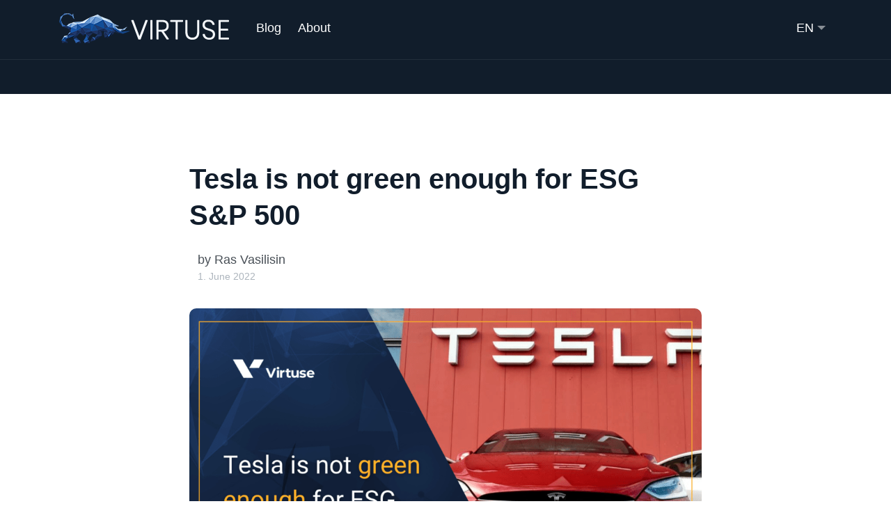

--- FILE ---
content_type: text/html; charset=UTF-8
request_url: https://www.virtuse.com/tesla-is-not-green-enough-for-esg-sp-500/
body_size: 14157
content:
<!DOCTYPE html><html lang="en-US" class="no-js"><head><meta charset="UTF-8" /><meta name="viewport" content="width=device-width, initial-scale=1, maximum-scale=1, minimum-scale=1, user-scalable=no, viewport-fit=cover" /><meta name="SKYPE_TOOLBAR" content="SKYPE_TOOLBAR_PARSER_COMPATIBLE" /><link rel="pingback" href="https://www.virtuse.com/xmlrpc.php" /><meta name='robots' content='index, follow, max-image-preview:large, max-snippet:-1, max-video-preview:-1' /><title>Tesla is not green enough for ESG S&amp;P 500 &#8226; Virtuse Exchange</title><link rel="canonical" href="https://www.virtuse.com/tesla-is-not-green-enough-for-esg-sp-500/" /><meta property="og:locale" content="en_US" /><meta property="og:type" content="article" /><meta property="og:title" content="Tesla is not green enough for ESG S&amp;P 500 &#8226; Virtuse Exchange" /><meta property="og:description" content="In case you missed it, Tesla got kicked out of the S&amp;P 500’s ESG Index recently.  &nbsp; Elon Musk immediately took to Twitter to express his frustration by saying, &#8220;despite Tesla doing more for the environment than any company ever!&#8221; He added that ESG &#8220;has been weaponized by phony social justice warriors.&#8221; Musk was also [&hellip;]" /><meta property="og:url" content="https://www.virtuse.com/tesla-is-not-green-enough-for-esg-sp-500/" /><meta property="og:site_name" content="Virtuse Exchange" /><meta property="article:published_time" content="2022-06-01T17:36:33+00:00" /><meta property="article:modified_time" content="2022-06-15T14:50:07+00:00" /><meta property="og:image" content="https://www.virtuse.com/wp-content/uploads/2022/06/Screenshot-2022-06-15-at-10.46.24.png" /><meta property="og:image:width" content="1366" /><meta property="og:image:height" content="766" /><meta property="og:image:type" content="image/png" /><meta name="author" content="Ras Vasilisin" /><meta name="twitter:card" content="summary_large_image" /><meta name="twitter:label1" content="Written by" /><meta name="twitter:data1" content="Ras Vasilisin" /><meta name="twitter:label2" content="Est. reading time" /><meta name="twitter:data2" content="3 minutes" /> <script type="application/ld+json" class="yoast-schema-graph">{"@context":"https://schema.org","@graph":[{"@type":"Article","@id":"https://www.virtuse.com/tesla-is-not-green-enough-for-esg-sp-500/#article","isPartOf":{"@id":"https://www.virtuse.com/tesla-is-not-green-enough-for-esg-sp-500/"},"author":{"name":"Ras Vasilisin","@id":"https://www.virtuse.com/#/schema/person/3951192323157c3e53e64a841eee2083"},"headline":"Tesla is not green enough for ESG S&#038;P 500","datePublished":"2022-06-01T17:36:33+00:00","dateModified":"2022-06-15T14:50:07+00:00","mainEntityOfPage":{"@id":"https://www.virtuse.com/tesla-is-not-green-enough-for-esg-sp-500/"},"wordCount":484,"commentCount":0,"publisher":{"@id":"https://www.virtuse.com/#organization"},"image":{"@id":"https://www.virtuse.com/tesla-is-not-green-enough-for-esg-sp-500/#primaryimage"},"thumbnailUrl":"https://www.virtuse.com/wp-content/uploads/2022/06/Screenshot-2022-06-15-at-10.46.24.png","articleSection":["Blog"],"inLanguage":"en-US","potentialAction":[{"@type":"CommentAction","name":"Comment","target":["https://www.virtuse.com/tesla-is-not-green-enough-for-esg-sp-500/#respond"]}]},{"@type":"WebPage","@id":"https://www.virtuse.com/tesla-is-not-green-enough-for-esg-sp-500/","url":"https://www.virtuse.com/tesla-is-not-green-enough-for-esg-sp-500/","name":"Tesla is not green enough for ESG S&P 500 &#8226; Virtuse Exchange","isPartOf":{"@id":"https://www.virtuse.com/#website"},"primaryImageOfPage":{"@id":"https://www.virtuse.com/tesla-is-not-green-enough-for-esg-sp-500/#primaryimage"},"image":{"@id":"https://www.virtuse.com/tesla-is-not-green-enough-for-esg-sp-500/#primaryimage"},"thumbnailUrl":"https://www.virtuse.com/wp-content/uploads/2022/06/Screenshot-2022-06-15-at-10.46.24.png","datePublished":"2022-06-01T17:36:33+00:00","dateModified":"2022-06-15T14:50:07+00:00","breadcrumb":{"@id":"https://www.virtuse.com/tesla-is-not-green-enough-for-esg-sp-500/#breadcrumb"},"inLanguage":"en-US","potentialAction":[{"@type":"ReadAction","target":["https://www.virtuse.com/tesla-is-not-green-enough-for-esg-sp-500/"]}]},{"@type":"ImageObject","inLanguage":"en-US","@id":"https://www.virtuse.com/tesla-is-not-green-enough-for-esg-sp-500/#primaryimage","url":"https://www.virtuse.com/wp-content/uploads/2022/06/Screenshot-2022-06-15-at-10.46.24.png","contentUrl":"https://www.virtuse.com/wp-content/uploads/2022/06/Screenshot-2022-06-15-at-10.46.24.png","width":1366,"height":766},{"@type":"BreadcrumbList","@id":"https://www.virtuse.com/tesla-is-not-green-enough-for-esg-sp-500/#breadcrumb","itemListElement":[{"@type":"ListItem","position":1,"name":"Úvod","item":"https://www.virtuse.com/"},{"@type":"ListItem","position":2,"name":"Tesla is not green enough for ESG S&#038;P 500"}]},{"@type":"WebSite","@id":"https://www.virtuse.com/#website","url":"https://www.virtuse.com/","name":"Virtuse Exchange","description":"A one-stop shop for your Bitcoin","publisher":{"@id":"https://www.virtuse.com/#organization"},"potentialAction":[{"@type":"SearchAction","target":{"@type":"EntryPoint","urlTemplate":"https://www.virtuse.com/?s={search_term_string}"},"query-input":{"@type":"PropertyValueSpecification","valueRequired":true,"valueName":"search_term_string"}}],"inLanguage":"en-US"},{"@type":"Organization","@id":"https://www.virtuse.com/#organization","name":"Virtuse Exchange","url":"https://www.virtuse.com/","logo":{"@type":"ImageObject","inLanguage":"en-US","@id":"https://www.virtuse.com/#/schema/logo/image/","url":"https://www.virtuse.com/wp-content/uploads/2020/01/VIRTUSE-SM2.jpg","contentUrl":"https://www.virtuse.com/wp-content/uploads/2020/01/VIRTUSE-SM2.jpg","width":502,"height":502,"caption":"Virtuse Exchange"},"image":{"@id":"https://www.virtuse.com/#/schema/logo/image/"}},{"@type":"Person","@id":"https://www.virtuse.com/#/schema/person/3951192323157c3e53e64a841eee2083","name":"Ras Vasilisin","url":"https://www.virtuse.com/author/zita/"}]}</script> <link rel="alternate" type="application/rss+xml" title="Virtuse Exchange &raquo; Feed" href="https://www.virtuse.com/feed/" /><link rel="alternate" type="application/rss+xml" title="Virtuse Exchange &raquo; Comments Feed" href="https://www.virtuse.com/comments/feed/" /><link rel="alternate" type="application/rss+xml" title="Virtuse Exchange &raquo; Tesla is not green enough for ESG S&#038;P 500 Comments Feed" href="https://www.virtuse.com/tesla-is-not-green-enough-for-esg-sp-500/feed/" /><link rel="alternate" title="oEmbed (JSON)" type="application/json+oembed" href="https://www.virtuse.com/wp-json/oembed/1.0/embed?url=https%3A%2F%2Fwww.virtuse.com%2Ftesla-is-not-green-enough-for-esg-sp-500%2F" /><link rel="alternate" title="oEmbed (XML)" type="text/xml+oembed" href="https://www.virtuse.com/wp-json/oembed/1.0/embed?url=https%3A%2F%2Fwww.virtuse.com%2Ftesla-is-not-green-enough-for-esg-sp-500%2F&#038;format=xml" /><link data-optimized="2" rel="stylesheet" href="https://www.virtuse.com/wp-content/litespeed/css/252f9d9487623831dbb737d5309cab83.css?ver=7b6d7" /><link rel="https://api.w.org/" href="https://www.virtuse.com/wp-json/" /><link rel="alternate" title="JSON" type="application/json" href="https://www.virtuse.com/wp-json/wp/v2/posts/10887" /><link rel="EditURI" type="application/rsd+xml" title="RSD" href="https://www.virtuse.com/xmlrpc.php?rsd" /><meta name="generator" content="WordPress 6.9" /><link rel='shortlink' href='https://www.virtuse.com/?p=10887' /><meta name="generator" content="WPML ver:4.8.6 stt:1,10;" /><link rel="icon" href="https://www.virtuse.com/wp-content/uploads/2020/01/cropped-VIRTUSE-SM2-32x32.jpg" sizes="32x32" /><link rel="icon" href="https://www.virtuse.com/wp-content/uploads/2020/01/cropped-VIRTUSE-SM2-192x192.jpg" sizes="192x192" /><link rel="apple-touch-icon" href="https://www.virtuse.com/wp-content/uploads/2020/01/cropped-VIRTUSE-SM2-180x180.jpg" /><meta name="msapplication-TileImage" content="https://www.virtuse.com/wp-content/uploads/2020/01/cropped-VIRTUSE-SM2-270x270.jpg" />
 <script>(function(w,d,s,l,i){w[l]=w[l]||[];w[l].push({'gtm.start':
	new Date().getTime(),event:'gtm.js'});var f=d.getElementsByTagName(s)[0],
	j=d.createElement(s),dl=l!='dataLayer'?'&l='+l:'';j.async=true;j.src=
	'https://www.googletagmanager.com/gtm.js?id='+i+dl;f.parentNode.insertBefore(j,f);
	})(window,document,'script','dataLayer','GTM-M4C5VRD');</script> </head><body class="wp-singular post-template-default single single-post postid-10887 single-format-standard wp-theme-virtuse">
<noscript><iframe src="https://www.googletagmanager.com/ns.html?id=GTM-M4C5VRD"
height="0" width="0" style="display:none;visibility:hidden"></iframe></noscript><div class="navbar-container"><nav class="flex-wrap navbar navbar-expand-lg navbar-dark pt-0" data-overlay><div class="container pt-2"><a class="navbar-brand fade-page" href="https://www.virtuse.com/">
<img data-lazyloaded="1" src="[data-uri]" data-src="https://www.virtuse.com/wp-content/themes/virtuse/assets/img/logo-virtuse-light.png" width="250" height="47" alt="Virtuse Exchange"><noscript><img src="https://www.virtuse.com/wp-content/themes/virtuse/assets/img/logo-virtuse-light.png" width="250" height="47" alt="Virtuse Exchange"></noscript>
</a><button class="navbar-toggler" type="button" data-toggle="collapse" data-target=".navbar-collapse" aria-expanded="false" aria-label="Toggle navigation">
<img data-lazyloaded="1" src="[data-uri]" class="icon navbar-toggler-open" data-src="https://www.virtuse.com/wp-content/themes/virtuse/assets/img/icons/interface/menu.svg" alt="menu interface icon" data-inject-svg /><noscript><img class="icon navbar-toggler-open" src="https://www.virtuse.com/wp-content/themes/virtuse/assets/img/icons/interface/menu.svg" alt="menu interface icon" data-inject-svg /></noscript>
<img data-lazyloaded="1" src="[data-uri]" class="icon navbar-toggler-close" data-src="https://www.virtuse.com/wp-content/themes/virtuse/assets/img/icons/interface/cross.svg" alt="cross interface icon" data-inject-svg /><noscript><img class="icon navbar-toggler-close" src="https://www.virtuse.com/wp-content/themes/virtuse/assets/img/icons/interface/cross.svg" alt="cross interface icon" data-inject-svg /></noscript>
</button><div class="collapse navbar-collapse justify-content-between"><div class="py-2 py-lg-0"><ul class="navbar-nav"><li id="menu-item-14262" class="menu-item menu-item-type-post_type menu-item-object-page menu-item-14262"><a href="https://www.virtuse.com/blog/">Blog</a></li><li id="menu-item-18" class="menu-item menu-item-type-post_type menu-item-object-page menu-item-18"><a href="https://www.virtuse.com/about-us/">About</a></li></ul></div><div class="navbar-collapse justify-content-end col flex-fill px-0"><ul class="navbar-nav navbar-nav-lang"><li id="menu-item-wpml-ls-3-en" class="menu-item wpml-ls-slot-3 wpml-ls-item wpml-ls-item-en wpml-ls-current-language wpml-ls-menu-item wpml-ls-first-item menu-item-type-wpml_ls_menu_item menu-item-object-wpml_ls_menu_item menu-item-has-children menu-item-wpml-ls-3-en"><a href="https://www.virtuse.com/tesla-is-not-green-enough-for-esg-sp-500/" role="menuitem"><span class="wpml-ls-native" lang="en">EN</span></a><ul class="sub-menu"><li id="menu-item-wpml-ls-3-sk" class="menu-item wpml-ls-slot-3 wpml-ls-item wpml-ls-item-sk wpml-ls-menu-item wpml-ls-last-item menu-item-type-wpml_ls_menu_item menu-item-object-wpml_ls_menu_item menu-item-wpml-ls-3-sk"><a href="https://www.virtuse.com/sk/" title="Switch to SK(SK)" aria-label="Switch to SK(SK)" role="menuitem"><span class="wpml-ls-native" lang="sk">SK</span></a></li></ul></li></ul></div></div></div></nav></div><div class="navigation-offset"></div><div class="article-progress" data-sticky="below-nav" style="max-width: 1496px; top: 0px;">
<progress class="reading-position" value="0" max="100"></progress><div class="article-progress-wrapper"><div class="container"><div class="row"><div class="col py-2"><div class="d-flex justify-content-between align-items-center"><div class="d-flex"><div class="text-small text-muted mr-1">Reading:</div><div class="text-small">Tesla is not green enough for ESG S&#038;P 500</div></div><div class="d-flex align-items-center">
<span class="text-small text-muted">Share:</span><div class="d-flex ml-1">
<a href="https://www.facebook.com/sharer/sharer.php?u=https://www.virtuse.com/tesla-is-not-green-enough-for-esg-sp-500/" class="popup-share mx-1 btn btn-sm btn-round btn-primary">
<img data-lazyloaded="1" src="[data-uri]" class="icon" data-src="https://www.virtuse.com/wp-content/themes/virtuse/assets/img/icons/social/facebook.svg" alt="facebook social icon" data-inject-svg /><noscript><img class="icon" src="https://www.virtuse.com/wp-content/themes/virtuse/assets/img/icons/social/facebook.svg" alt="facebook social icon" data-inject-svg /></noscript>
</a>
<a href="https://twitter.com/intent/tweet?url=https%3A%2F%2Fwww.virtuse.com%2Ftesla-is-not-green-enough-for-esg-sp-500%2F" class="popup-share mx-1 btn btn-sm btn-round btn-primary">
<img data-lazyloaded="1" src="[data-uri]" class="icon" data-src="https://www.virtuse.com/wp-content/themes/virtuse/assets/img/icons/social/twitter.svg" alt="twitter social icon" data-inject-svg /><noscript><img class="icon" src="https://www.virtuse.com/wp-content/themes/virtuse/assets/img/icons/social/twitter.svg" alt="twitter social icon" data-inject-svg /></noscript>
</a>
<a href="https://www.linkedin.com/shareArticle?mini=true&url=https://www.virtuse.com/tesla-is-not-green-enough-for-esg-sp-500/&title=Tesla is not green enough for ESG S&#038;P 500&summary=&source=" class="popup-share mx-1 btn btn-sm btn-round btn-primary">
<img data-lazyloaded="1" src="[data-uri]" class="icon" data-src="https://www.virtuse.com/wp-content/themes/virtuse/assets/img/icons/social/linkedin.svg" alt="linkedin social icon" data-inject-svg /><noscript><img class="icon" src="https://www.virtuse.com/wp-content/themes/virtuse/assets/img/icons/social/linkedin.svg" alt="linkedin social icon" data-inject-svg /></noscript>
</a></div></div></div></div></div></div></div></div><section class="box text-page pt-5 pt-lg-7"><div class="container"><div class="row justify-content-center"><div class="col-lg-10 col-xl-8"><h1>Tesla is not green enough for ESG S&#038;P 500</h1><div class="d-flex align-items-center mb-4"><div class="mr-2"></div><div><div>by Ras Vasilisin</div><div class="text-small text-muted">1. June 2022</div></div></div></div></div><div data-reading-position><div class="row justify-content-center position-relative mb-5"><div class="col-lg-10 col-xl-8">
<img data-lazyloaded="1" src="[data-uri]" data-src="https://www.virtuse.com/wp-content/uploads/2022/06/Screenshot-2022-06-15-at-10.46.24-1024x574.png" alt="Tesla is not green enough for ESG S&#038;P 500" class="rounded" /><noscript><img src="https://www.virtuse.com/wp-content/uploads/2022/06/Screenshot-2022-06-15-at-10.46.24-1024x574.png" alt="Tesla is not green enough for ESG S&#038;P 500" class="rounded" /></noscript></div></div><div class="row justify-content-center"><div class="col-xl-7 col-lg-8 col-md-10"><article class="article"><div class="section-text"><div class="offset-text"><p><span style="font-weight: 400;">In case you missed it, Tesla got kicked out of the S&amp;P 500’s ESG Index recently. </span></p><p>&nbsp;</p><p><span style="font-weight: 400;">Elon Musk immediately took to Twitter to express his frustration by saying, </span><b><i>&#8220;despite Tesla doing more for the environment than any company ever!&#8221;</i></b><span style="font-weight: 400;"> He added that ESG </span><b><i>&#8220;has been weaponized by phony social justice warriors.&#8221;</i></b></p><p><img data-lazyloaded="1" src="[data-uri]" fetchpriority="high" decoding="async" class="alignnone wp-image-10888" data-src="https://www.virtuse.com/wp-content/uploads/2022/06/Screenshot-2022-06-01-at-13.29.36.png" alt="" width="500" height="309" data-srcset="https://www.virtuse.com/wp-content/uploads/2022/06/Screenshot-2022-06-01-at-13.29.36.png 1018w, https://www.virtuse.com/wp-content/uploads/2022/06/Screenshot-2022-06-01-at-13.29.36-300x186.png 300w, https://www.virtuse.com/wp-content/uploads/2022/06/Screenshot-2022-06-01-at-13.29.36-768x475.png 768w" data-sizes="(max-width: 500px) 100vw, 500px" /><noscript><img fetchpriority="high" decoding="async" class="alignnone wp-image-10888" src="https://www.virtuse.com/wp-content/uploads/2022/06/Screenshot-2022-06-01-at-13.29.36.png" alt="" width="500" height="309" srcset="https://www.virtuse.com/wp-content/uploads/2022/06/Screenshot-2022-06-01-at-13.29.36.png 1018w, https://www.virtuse.com/wp-content/uploads/2022/06/Screenshot-2022-06-01-at-13.29.36-300x186.png 300w, https://www.virtuse.com/wp-content/uploads/2022/06/Screenshot-2022-06-01-at-13.29.36-768x475.png 768w" sizes="(max-width: 500px) 100vw, 500px" /></noscript></p><p><span style="font-weight: 400;">Musk was also replying to Cathie Wood’s post in which the money manager called the move </span><b><i>“ridiculous,”</i></b><span style="font-weight: 400;"> and that it was </span><b><i>“Not worthy of any other response.”</i></b></p><p>&nbsp;</p><p><span style="font-weight: 400;">The world’s richest man responded, </span><b><i>“ESG is an outrageous scam!” </i></b></p><p>&nbsp;</p><p><span style="font-weight: 400;">And lastly, he said: that</span><b> “ESG is a devil incarnate.”</b></p><p><img data-lazyloaded="1" src="[data-uri]" decoding="async" class="alignnone size-large" data-src="https://media.giphy.com/media/O6Aubv7sJW7bgwBwia/giphy.gif" width="480" height="480" /><noscript><img decoding="async" class="alignnone size-large" src="https://media.giphy.com/media/O6Aubv7sJW7bgwBwia/giphy.gif" width="480" height="480" /></noscript></p><p>&nbsp;</p><p><span style="font-weight: 400;">It would be funny if it weren&#8217;t so sad.  </span></p><h1><span style="font-weight: 400;">What is ESG? </span></h1><p><b>The acronym ESG stands for environmental, social, and governance. </b><span style="font-weight: 400;"> Environmental factors company’s sustainability, social factors examine how a company treats people, and governance factors consider how a company is managed.</span></p><p>&nbsp;</p><p><span style="font-weight: 400;">It seems evident that these factors mean different things to different people.  </span></p><p>&nbsp;</p><p><img data-lazyloaded="1" src="[data-uri]" decoding="async" class="alignnone size-large" data-src="https://media.giphy.com/media/NPyHgTkMStCXC/giphy.gif" width="532" height="229" /><noscript><img decoding="async" class="alignnone size-large" src="https://media.giphy.com/media/NPyHgTkMStCXC/giphy.gif" width="532" height="229" /></noscript></p><p>&nbsp;</p><p><span style="font-weight: 400;">ESG originated at the U.N., probably by the well-intentioned people who wanted to help the environment and society. But the road to hell is paved with good intentions, and the well-meaning people were hijacked by extremists that weaponized ESG for their political agenda. ESG now acts as self-appointed thought police for the corporate world. </span></p><p>&nbsp;</p><p><span style="font-weight: 400;">In essence, the ESG movement preaches that humans have an evil impact on the environment, and we should stop everything we’re doing and go net zero. </span></p><p>&nbsp;</p><p><span style="font-weight: 400;">As Alex Epstein, author of Fossil Future points out,</span><b> “it’s an anti-human religion that believes that our impact is primarily evil and that nature, as a vengeful God, will punish us for our sins.”</b></p><p>&nbsp;</p><p><img data-lazyloaded="1" src="[data-uri]" decoding="async" class="alignnone size-large" data-src="https://media.giphy.com/media/iHskdY9SMLFZuQ2u5c/giphy.gif" width="386" height="320" /><noscript><img decoding="async" class="alignnone size-large" src="https://media.giphy.com/media/iHskdY9SMLFZuQ2u5c/giphy.gif" width="386" height="320" /></noscript></p><p>&nbsp;</p><h1><span style="font-weight: 400;">Eliminate fossil fuels with no alternative</span></h1><p><span style="font-weight: 400;">The ESG radicals aim to eliminate all the fossil energy and replace it with renewables. </span></p><p><b>But while renewables have a huge potential, they have been a colossal disaster so far.</b><span style="font-weight: 400;"> Solar and wind have not replaced fossil fuel, nuclear or hydro production of power, and in reality, they added costs to the grid operators due to their intermittent nature. Besides, renewables can’t replace energy sources in heavy-duty transportation, like cargo ships or aviation. </span></p><p><span style="font-weight: 400;">It’s important to realize that energy consumption is the core of everything we do, and fossil fuels are essential for human flourishing, especially in developing countries. To deny them growth is to be anti-human. </span></p><p>&nbsp;</p><h1><span style="font-weight: 400;">Tesla is not green enough for the ESG activists</span></h1><p><i><span style="font-weight: 400;">Think about it for a minute. </span></i></p><p><span style="font-weight: 400;">Tesla is the company that is revolutionizing renewable energy and has done more than any other company or carbon emission initiative globally. And yet this essential renewable company is now kicked out of the ESG index. </span></p><p><img data-lazyloaded="1" src="[data-uri]" decoding="async" class="alignnone size-large" data-src="https://media.giphy.com/media/d8KOpGnzaAEI7JiVUp/giphy.gif" width="356" height="250" /><noscript><img decoding="async" class="alignnone size-large" src="https://media.giphy.com/media/d8KOpGnzaAEI7JiVUp/giphy.gif" width="356" height="250" /></noscript></p><p><b>Six large oil companies, including Exon Mobil, are considered top ranking ESG companies, but Tesla is no longer on the list. </b></p><p>&nbsp;</p></div></div></article><hr class="mt-5"><div class="d-flex align-items-center">
<span class="text-small mr-1">Share this article:</span><div class="d-flex mx-2">
<a href="https://www.facebook.com/sharer/sharer.php?u=https://www.virtuse.com/tesla-is-not-green-enough-for-esg-sp-500/" class="popup-share btn btn-round btn-primary mx-1">
<img data-lazyloaded="1" src="[data-uri]" class="icon icon-sm" data-src="https://www.virtuse.com/wp-content/themes/virtuse/assets/img/icons/social/facebook.svg" alt="facebook social icon" data-inject-svg /><noscript><img class="icon icon-sm" src="https://www.virtuse.com/wp-content/themes/virtuse/assets/img/icons/social/facebook.svg" alt="facebook social icon" data-inject-svg /></noscript>
</a>
<a href="https://twitter.com/intent/tweet?url=https%3A%2F%2Fwww.virtuse.com%2Ftesla-is-not-green-enough-for-esg-sp-500%2F" class="popup-share btn btn-round btn-primary mx-1">
<img data-lazyloaded="1" src="[data-uri]" class="icon icon-sm" data-src="https://www.virtuse.com/wp-content/themes/virtuse/assets/img/icons/social/twitter.svg" alt="twitter social icon" data-inject-svg /><noscript><img class="icon icon-sm" src="https://www.virtuse.com/wp-content/themes/virtuse/assets/img/icons/social/twitter.svg" alt="twitter social icon" data-inject-svg /></noscript>
</a>
<a href="https://www.linkedin.com/shareArticle?mini=true&url=https://www.virtuse.com/tesla-is-not-green-enough-for-esg-sp-500/&title=Tesla is not green enough for ESG S&#038;P 500&summary=&source=" class="popup-share btn btn-round btn-primary mx-1">
<img data-lazyloaded="1" src="[data-uri]" class="icon icon-sm" data-src="https://www.virtuse.com/wp-content/themes/virtuse/assets/img/icons/social/linkedin.svg" alt="linkedin social icon" data-inject-svg /><noscript><img class="icon icon-sm" src="https://www.virtuse.com/wp-content/themes/virtuse/assets/img/icons/social/linkedin.svg" alt="linkedin social icon" data-inject-svg /></noscript>
</a></div></div><hr></div></div></div></div></section><div class="divider">
<img data-lazyloaded="1" src="[data-uri]" class="bg-primary-3-alt" data-src="https://www.virtuse.com/wp-content/themes/virtuse/assets/img/dividers/divider-1.svg" alt="divider graphic" data-inject-svg /><noscript><img class="bg-primary-3-alt" src="https://www.virtuse.com/wp-content/themes/virtuse/assets/img/dividers/divider-1.svg" alt="divider graphic" data-inject-svg /></noscript></div><section class="box bg-primary-3-alt pt-0 pb-5"><div class="container"><div class="row mb-2"><div class="col"><h3 class="h2">Related Articles</h3></div></div><div class="row articles"><div class="col-md-6 col-lg-4 d-flex" data-aos="fade-up" data-aos-delay="100"><div class="card">
<a href="https://www.virtuse.com/the-bitcoin-war-jpmorgan-and-jane-street-are-attacking-retail/" title="THE BITCOIN WAR: JPMorgan and Jane Street Are Attacking Retail" rel="nofollow" class="card-img-top bg-primary-3">
<img data-lazyloaded="1" src="[data-uri]" data-src="https://www.virtuse.com/wp-content/uploads/2025/12/WhatsApp-Image-2025-12-16-at-6.14.46-PM-1-e1766065029618-350x200.jpeg" alt="THE BITCOIN WAR: JPMorgan and Jane Street Are Attacking Retail" class="card-img-top"><noscript><img src="https://www.virtuse.com/wp-content/uploads/2025/12/WhatsApp-Image-2025-12-16-at-6.14.46-PM-1-e1766065029618-350x200.jpeg" alt="THE BITCOIN WAR: JPMorgan and Jane Street Are Attacking Retail" class="card-img-top"></noscript><span class="badge bg-primary-2 text-light">Blog</span>
</a><div class="card-body d-flex flex-column"><h3 class="h5 mb-0"><a href="https://www.virtuse.com/the-bitcoin-war-jpmorgan-and-jane-street-are-attacking-retail/">THE BITCOIN WAR: JPMorgan and Jane Street Are Attacking Retail</a></h3></div></div></div><div class="col-md-6 col-lg-4 d-flex" data-aos="fade-up" data-aos-delay="200"><div class="card">
<a href="https://www.virtuse.com/blackrocks-bitcoin-shock-ibit-just-became-their-top-revenue-driver/" title="BlackRock’s Bitcoin Shock: IBIT Just Became Their Top Revenue Driver!" rel="nofollow" class="card-img-top bg-primary-3">
<img data-lazyloaded="1" src="[data-uri]" data-src="https://www.virtuse.com/wp-content/uploads/2025/12/PHOTO-2025-12-02-13-39-05-e1764682730906-350x200.jpg" alt="BlackRock’s Bitcoin Shock: IBIT Just Became Their Top Revenue Driver!" class="card-img-top"><noscript><img src="https://www.virtuse.com/wp-content/uploads/2025/12/PHOTO-2025-12-02-13-39-05-e1764682730906-350x200.jpg" alt="BlackRock’s Bitcoin Shock: IBIT Just Became Their Top Revenue Driver!" class="card-img-top"></noscript><span class="badge bg-primary-2 text-light">Blog</span>
</a><div class="card-body d-flex flex-column"><h3 class="h5 mb-0"><a href="https://www.virtuse.com/blackrocks-bitcoin-shock-ibit-just-became-their-top-revenue-driver/">BlackRock’s Bitcoin Shock: IBIT Just Became Their Top Revenue Driver!</a></h3></div></div></div><div class="col-md-6 col-lg-4 d-none d-lg-flex" data-aos="fade-up" data-aos-delay="300"><div class="card">
<a href="https://www.virtuse.com/is-the-digital-euro-modernization-or-just-chinas-social-credit-system-for-the-eu-2/" title="Is the Digital Euro &#8216;Modernization&#8217; or Just China&#8217;s Social Credit System for the EU?" rel="nofollow" class="card-img-top bg-primary-3">
<img data-lazyloaded="1" src="[data-uri]" data-src="https://www.virtuse.com/wp-content/uploads/2025/10/PHOTO-2025-10-03-10-08-50-350x200.jpg" alt="Is the Digital Euro &#8216;Modernization&#8217; or Just China&#8217;s Social Credit System for the EU?" class="card-img-top"><noscript><img src="https://www.virtuse.com/wp-content/uploads/2025/10/PHOTO-2025-10-03-10-08-50-350x200.jpg" alt="Is the Digital Euro &#8216;Modernization&#8217; or Just China&#8217;s Social Credit System for the EU?" class="card-img-top"></noscript><span class="badge bg-primary-2 text-light">Blog</span>
</a><div class="card-body d-flex flex-column"><h3 class="h5 mb-0"><a href="https://www.virtuse.com/is-the-digital-euro-modernization-or-just-chinas-social-credit-system-for-the-eu-2/">Is the Digital Euro &#8216;Modernization&#8217; or Just China&#8217;s Social Credit System for the EU?</a></h3></div></div></div></div></div></section><footer class="box bg-primary text-light pt-5 pb-4" id="footer"><div class="container"><div class="row mb-5"><div class="col col-lg-4"><p class="mb-3">
<img data-lazyloaded="1" src="[data-uri]" data-src="https://www.virtuse.com/wp-content/themes/virtuse/assets/img/logo-virtuse-footer.png" alt="Virtuse exchange" class="icon icon-lg"><noscript><img src="https://www.virtuse.com/wp-content/themes/virtuse/assets/img/logo-virtuse-footer.png" alt="Virtuse exchange" class="icon icon-lg"></noscript></p></div><div id="nav_menu-2" class="footer-content-col col-cxs-12 col-6 col-lg-auto pl-lg-3 pl-xl-5 widget_nav_menu"><div class="footer-title h5">Company</div><div class="menu-footer-first-navigation-container"><ul id="menu-footer-first-navigation" class="menu"><li id="menu-item-1742" class="menu-item menu-item-type-post_type menu-item-object-page menu-item-1742"><a href="https://www.virtuse.com/about-us/">About Us</a></li><li id="menu-item-1868" class="menu-item menu-item-type-post_type menu-item-object-page menu-item-1868"><a href="https://www.virtuse.com/faq/">FAQ</a></li></ul></div></div><div id="nav_menu-4" class="footer-content-col col-cxs-12 col-6 col-lg-auto pl-lg-3 pl-xl-5 widget_nav_menu"><div class="footer-title h5">Terms &#038; conditions</div><div class="menu-footer-third-navigation-container"><ul id="menu-footer-third-navigation" class="menu"><li id="menu-item-1747" class="menu-item menu-item-type-post_type menu-item-object-page menu-item-privacy-policy menu-item-1747"><a rel="privacy-policy" href="https://www.virtuse.com/privacy-policy/">Privacy Policy</a></li><li id="menu-item-2247" class="menu-item menu-item-type-post_type menu-item-object-page menu-item-2247"><a href="https://www.virtuse.com/terms-of-service/">Terms and Conditions</a></li><li id="menu-item-5065" class="menu-item menu-item-type-custom menu-item-object-custom menu-item-5065"><a target="_blank" href="https://www.virtuse.com/virtuse-is-fully-compliant-with-amld5/">AMLD5</a></li></ul></div></div></div><div class="row justify-content-center"><div class="col col-md-auto text-center">
<small class="text-muted">&copy;2018 - 2026 Virtuse Group, All Rights Reserved.</small></div></div></div></footer><a href="#" class="btn back-to-top btn-primary-2 btn-round" data-smooth-scroll data-aos="fade-up" data-aos-anchor="section:last-of-type" data-aos-mirror="true" data-aos-once="false">
<img data-lazyloaded="1" src="[data-uri]" class="icon" data-src="https://www.virtuse.com/wp-content/themes/virtuse/assets/img/icons/theme/navigation/arrow-up.svg" alt="arrow-up icon" data-inject-svg /><noscript><img class="icon" src="https://www.virtuse.com/wp-content/themes/virtuse/assets/img/icons/theme/navigation/arrow-up.svg" alt="arrow-up icon" data-inject-svg /></noscript>
</a>
 <script type='text/javascript' src='https://code.jquery.com/jquery-3.4.1.min.js'></script> <script type="text/javascript" src="https://www.virtuse.com/wp-content/themes/virtuse/assets/js/popper.min.js"></script> <script type="text/javascript" src="https://www.virtuse.com/wp-content/themes/virtuse/assets/js/bootstrap.js"></script>  <script type="text/javascript" src="https://www.virtuse.com/wp-content/themes/virtuse/assets/js/aos.js"></script>  <script type="text/javascript" src="https://www.virtuse.com/wp-content/themes/virtuse/assets/js/clipboard.js"></script>  <script type="text/javascript" src="https://www.virtuse.com/wp-content/themes/virtuse/assets/js/jquery.fancybox.min.js"></script>  <script type="text/javascript" src="https://www.virtuse.com/wp-content/themes/virtuse/assets/js/flatpickr.min.js"></script>  <script type="text/javascript" src="https://www.virtuse.com/wp-content/themes/virtuse/assets/js/flickity.pkgd.min.js"></script> <script type="text/javascript" src="https://www.virtuse.com/wp-content/themes/virtuse/assets/js/flickity-fade.js"></script>  <script type="text/javascript" src="https://www.virtuse.com/wp-content/themes/virtuse/assets/js/ion.rangeSlider.min.js"></script>  <script type="text/javascript" src="https://www.virtuse.com/wp-content/themes/virtuse/assets/js/isotope.pkgd.min.js"></script>  <script type="text/javascript" src="https://www.virtuse.com/wp-content/themes/virtuse/assets/js/jarallax.min.js"></script> <script type="text/javascript" src="https://www.virtuse.com/wp-content/themes/virtuse/assets/js/jarallax-video.min.js"></script> <script type="text/javascript" src="https://www.virtuse.com/wp-content/themes/virtuse/assets/js/jarallax-element.min.js"></script>  <script type="text/javascript" src="https://www.virtuse.com/wp-content/themes/virtuse/assets/js/jquery.countdown.min.js"></script>  <script type="text/javascript" src="https://www.virtuse.com/wp-content/themes/virtuse/assets/js/jquery.smartWizard.min.js"></script>  <script type="text/javascript" src="https://www.virtuse.com/wp-content/themes/virtuse/assets/js/plyr.polyfilled.min.js"></script>  <script type="text/javascript" src="https://www.virtuse.com/wp-content/themes/virtuse/assets/js/prism.js"></script>  <script type="text/javascript" src="https://www.virtuse.com/wp-content/themes/virtuse/assets/js/scrollMonitor.js"></script>  <script type="text/javascript" src="https://www.virtuse.com/wp-content/themes/virtuse/assets/js/smooth-scroll.polyfills.min.js"></script>  <script type="text/javascript" src="https://www.virtuse.com/wp-content/themes/virtuse/assets/js/svg-injector.umd.production.js"></script>  <script type="text/javascript" src="https://www.virtuse.com/wp-content/themes/virtuse/assets/js/twitterFetcher_min.js"></script>  <script type="text/javascript" src="https://www.virtuse.com/wp-content/themes/virtuse/assets/js/typed.min.js"></script>  <script type="text/javascript" src="https://www.virtuse.com/wp-content/themes/virtuse/assets/js/jquery.marquee.min.js"></script> <script type="text/javascript" src="https://www.virtuse.com/wp-content/themes/virtuse/assets/js/countUp.min.js"></script>  <script type="text/javascript" src="https://www.virtuse.com/wp-content/themes/virtuse/assets/js/theme.js"></script>  <script type="text/javascript">var ticker={};
		var getUSDestimation = function(currency, amount) {
			if (amount === "0" || amount === 0) {
				return 0;
			}
			if (currency === "USDT" || currency === "GUSD"|| currency === "PAX" || currency === "HUSD" || currency === "BUSD" ) {
				return parseFloat(amount);
			}

			if (typeof ticker[currency + "USDT"] !== "undefined") {
				return (
					parseFloat(ticker[currency + "USDT"].last) * parseFloat(amount)
				);
			}

			if (typeof ticker[currency + "GUSD"] !== "undefined") {
				return (
					parseFloat(ticker[currency + "GUSD"].last) * parseFloat(amount)
				);
			}

			if (typeof ticker[currency + "BTC"] !== "undefined") {
				if (typeof ticker["BTCUSDT"] !== "undefined") {
					return (
						parseFloat(ticker["BTCUSDT"].last) *
						parseFloat(ticker[currency + "BTC"].last) *
						parseFloat(amount)
					);
				}

				if (typeof ticker["BTCGUSD"] !== "undefined") {
					return (
						parseFloat(ticker["BTCGUSD"].last) *
						parseFloat(ticker[currency + "BTC"].last) *
						parseFloat(amount)
					);
				}
			}

			if (typeof ticker[currency + "ETH"] !== "undefined") {
				if (typeof ticker["ETHUSDT"] !== "undefined") {
					return (
						parseFloat(ticker["ETHUSDT"].last) *
						parseFloat(ticker[currency + "ETH"].last) *
						parseFloat(amount)
					);
				}

				if (typeof ticker["ETHGUSD"] !== "undefined") {
					return (
						parseFloat(ticker["ETHGUSD"].last) *
						parseFloat(ticker[currency + "ETH"].last) *
						parseFloat(amount)
					);
				}
			}

			return 0;
		};

$(document).ready(function() {

					$.ajax({
					type: "POST",
					withCredentials: true,
					headers: {
				 'Pragma':'no-cache',
				 'Cache-Control':'no-cache',
			 },
					url: 'https://virtuse.exchange/api/v1',
					data: '{"method": "public/get_ticker"}',
					contentType: "application/json",
					complete: function (data) {
					ticker=data.responseJSON;
					let curr_arr=[];
					let curr_arr2=[];
					let total_volume=0;
					for (let pair in ticker)
					{
						if(typeof ticker[pair] !== 'undefined' && ticker[pair]!=null)
						{
							if(ticker[pair].type!=='crypto')
							{
								curr_arr.push(ticker[pair].base);
							}
							else
							{
								curr_arr2.push(ticker[pair].base);
							}
							let estimation = getUSDestimation(ticker[pair].quote, ticker[pair].volume.quote);
							total_volume+=parseFloat(estimation)
						}
					}
					let unique_arr2 = curr_arr2.filter((v, i, a) => a.indexOf(v) === i);

					const countUp1 = new CountUp('exchange_info_numbers_1', 0, parseInt(total_volume.toFixed(0)), 0, 3, {});
					if (!countUp1.error) {
					  countUp1.start();
					} else {
					  console.error(countUp1.error);
					}

					const countUp2 = new CountUp('exchange_info_numbers_2', 0, curr_arr2.length, 0, 3, {});
					if (!countUp2.error) {
						countUp2.start();
					} else {
						console.error(countUp2.error);
					}

					const countUp3 = new CountUp('exchange_info_numbers_3', 0, unique_arr2.length, 0, 3, {});
					if (!countUp3.error) {
						countUp3.start();
					} else {
						console.error(countUp3.error);
					}

					},
					dataType: 'json'
					});




					$(function() {
  loadTicker();

  function loadTicker() {

    let json = window.top_ticker_data;
    $(".marquee").text("");
    $.each(json, function(i) {
      var ul = $("<ul></ul>");
      var li = $("<li></li>");
      var name = $('<div class="name">' + json[i].name + "</div>");
      var val = $('<div class="val">' + json[i].val + "</div>");
      var perc = $('<div class="perc"></div>');

      var icon = $('<div class="icon"></div>');
      var spanPerc = $("<span>" + json[i].perc + "%</span>");
      if (json[i].diff === "up") {
        $(icon).addClass("icon-a-up");
      } else {
        $(icon).addClass("icon-a-down");
      }

      $(perc).append(icon);
      $(perc).append(spanPerc);

      $(li).append(name);
      $(li).append(val);
      $(li).append(perc);

      $($(ul).append(li));
      $(".marquee").append(ul);
    });

    $(".marquee").marquee({
      speed: 20,
      gap: 50,
      delayBeforeStart: 0,
      direction: "left",
      duplicated: true,
      startVisible: true
    });
  }
});


});




      window.addEventListener("load", function () {
        //document.querySelector('body').classList.add('loaded');






      });</script> <script type="speculationrules">{"prefetch":[{"source":"document","where":{"and":[{"href_matches":"/*"},{"not":{"href_matches":["/wp-*.php","/wp-admin/*","/wp-content/uploads/*","/wp-content/*","/wp-content/plugins/*","/wp-content/themes/virtuse/*","/*\\?(.+)"]}},{"not":{"selector_matches":"a[rel~=\"nofollow\"]"}},{"not":{"selector_matches":".no-prefetch, .no-prefetch a"}}]},"eagerness":"conservative"}]}</script> <script type="text/javascript" src="https://www.virtuse.com/wp-includes/js/dist/hooks.min.js?ver=dd5603f07f9220ed27f1" id="wp-hooks-js"></script> <script type="text/javascript" src="https://www.virtuse.com/wp-includes/js/dist/i18n.min.js?ver=c26c3dc7bed366793375" id="wp-i18n-js"></script> <script type="text/javascript" id="wp-i18n-js-after">/*  */
wp.i18n.setLocaleData( { 'text direction\u0004ltr': [ 'ltr' ] } );
//# sourceURL=wp-i18n-js-after
/*  */</script> <script type="text/javascript" src="https://www.virtuse.com/wp-content/plugins/contact-form-7/includes/swv/js/index.js?ver=6.1.4" id="swv-js"></script> <script type="text/javascript" id="contact-form-7-js-before">/*  */
var wpcf7 = {
    "api": {
        "root": "https:\/\/www.virtuse.com\/wp-json\/",
        "namespace": "contact-form-7\/v1"
    },
    "cached": 1
};
//# sourceURL=contact-form-7-js-before
/*  */</script> <script type="text/javascript" src="https://www.virtuse.com/wp-content/plugins/contact-form-7/includes/js/index.js?ver=6.1.4" id="contact-form-7-js"></script> <script id="wp-emoji-settings" type="application/json">{"baseUrl":"https://s.w.org/images/core/emoji/17.0.2/72x72/","ext":".png","svgUrl":"https://s.w.org/images/core/emoji/17.0.2/svg/","svgExt":".svg","source":{"concatemoji":"https://www.virtuse.com/wp-includes/js/wp-emoji-release.min.js?ver=6.9"}}</script> <script type="module">/*  */
/*! This file is auto-generated */
const a=JSON.parse(document.getElementById("wp-emoji-settings").textContent),o=(window._wpemojiSettings=a,"wpEmojiSettingsSupports"),s=["flag","emoji"];function i(e){try{var t={supportTests:e,timestamp:(new Date).valueOf()};sessionStorage.setItem(o,JSON.stringify(t))}catch(e){}}function c(e,t,n){e.clearRect(0,0,e.canvas.width,e.canvas.height),e.fillText(t,0,0);t=new Uint32Array(e.getImageData(0,0,e.canvas.width,e.canvas.height).data);e.clearRect(0,0,e.canvas.width,e.canvas.height),e.fillText(n,0,0);const a=new Uint32Array(e.getImageData(0,0,e.canvas.width,e.canvas.height).data);return t.every((e,t)=>e===a[t])}function p(e,t){e.clearRect(0,0,e.canvas.width,e.canvas.height),e.fillText(t,0,0);var n=e.getImageData(16,16,1,1);for(let e=0;e<n.data.length;e++)if(0!==n.data[e])return!1;return!0}function u(e,t,n,a){switch(t){case"flag":return n(e,"\ud83c\udff3\ufe0f\u200d\u26a7\ufe0f","\ud83c\udff3\ufe0f\u200b\u26a7\ufe0f")?!1:!n(e,"\ud83c\udde8\ud83c\uddf6","\ud83c\udde8\u200b\ud83c\uddf6")&&!n(e,"\ud83c\udff4\udb40\udc67\udb40\udc62\udb40\udc65\udb40\udc6e\udb40\udc67\udb40\udc7f","\ud83c\udff4\u200b\udb40\udc67\u200b\udb40\udc62\u200b\udb40\udc65\u200b\udb40\udc6e\u200b\udb40\udc67\u200b\udb40\udc7f");case"emoji":return!a(e,"\ud83e\u1fac8")}return!1}function f(e,t,n,a){let r;const o=(r="undefined"!=typeof WorkerGlobalScope&&self instanceof WorkerGlobalScope?new OffscreenCanvas(300,150):document.createElement("canvas")).getContext("2d",{willReadFrequently:!0}),s=(o.textBaseline="top",o.font="600 32px Arial",{});return e.forEach(e=>{s[e]=t(o,e,n,a)}),s}function r(e){var t=document.createElement("script");t.src=e,t.defer=!0,document.head.appendChild(t)}a.supports={everything:!0,everythingExceptFlag:!0},new Promise(t=>{let n=function(){try{var e=JSON.parse(sessionStorage.getItem(o));if("object"==typeof e&&"number"==typeof e.timestamp&&(new Date).valueOf()<e.timestamp+604800&&"object"==typeof e.supportTests)return e.supportTests}catch(e){}return null}();if(!n){if("undefined"!=typeof Worker&&"undefined"!=typeof OffscreenCanvas&&"undefined"!=typeof URL&&URL.createObjectURL&&"undefined"!=typeof Blob)try{var e="postMessage("+f.toString()+"("+[JSON.stringify(s),u.toString(),c.toString(),p.toString()].join(",")+"));",a=new Blob([e],{type:"text/javascript"});const r=new Worker(URL.createObjectURL(a),{name:"wpTestEmojiSupports"});return void(r.onmessage=e=>{i(n=e.data),r.terminate(),t(n)})}catch(e){}i(n=f(s,u,c,p))}t(n)}).then(e=>{for(const n in e)a.supports[n]=e[n],a.supports.everything=a.supports.everything&&a.supports[n],"flag"!==n&&(a.supports.everythingExceptFlag=a.supports.everythingExceptFlag&&a.supports[n]);var t;a.supports.everythingExceptFlag=a.supports.everythingExceptFlag&&!a.supports.flag,a.supports.everything||((t=a.source||{}).concatemoji?r(t.concatemoji):t.wpemoji&&t.twemoji&&(r(t.twemoji),r(t.wpemoji)))});
//# sourceURL=https://www.virtuse.com/wp-includes/js/wp-emoji-loader.min.js
/*  */</script> <script type="text/javascript">WebFontConfig = {
	    google: { families: [ 'Poppins:300,400,600,700' ] }
	  };
	  (function() {
	    var wf = document.createElement('script');
	    wf.src = ('https:' == document.location.protocol ? 'https' : 'http') +
	      '://ajax.googleapis.com/ajax/libs/webfont/1.6.26/webfont.js';
	    wf.type = 'text/javascript';
	    wf.async = 'true';
	    var s = document.getElementsByTagName('script')[0];
	    s.parentNode.insertBefore(wf, s);
	  })();
	  // ]]></script> <script src="https://cdn.jsdelivr.net/npm/jquery-form-styler@2.0.2/dist/jquery.formstyler.min.js"></script> <script>$(function() {
	    $('#select-form select').styler();
	});</script> <script></script> <div class="modal fade" id="popupModal" tabindex="-1" role="dialog" aria-labelledby="popupModalLabel" aria-hidden="true"><div class="modal-dialog modal-dialog-centered modal-xxl" role="document"><div class="modal-content"><div class="modal-body modal-body-newsletter" style="background-image: url(https://www.virtuse.com/wp-content/uploads/2021/11/mobile-exchange-3.png);">
<button type="button" class="close" data-dismiss="modal" aria-label="Close">
<span aria-hidden="true">&times;</span>
</button><div class="modal-body-newsletter-content"><div class="modal-body-title">Introducing the Virtuse Mobile App</div><div class="c-message_kit__gutter c-message_kit__gutter--compact"><div class="c-message_kit__gutter__right" role="presentation" data-qa="message_content"><div class="c-message_kit__indent"><p>Now you can trade cryptocurrency on the go! Once you sign up, you’ll be able to deposit funds into your Virtuse account and buy or sell cryptocurrency with just one swipe.</p></div></div></div><div class="c-message_actions__group" role="group" aria-label="Message shortcuts" data-qa="message-actions"></div><div role="group" aria-label="Message shortcuts" data-qa="message-actions"></div><div class="pt-3">
<a href="https://www.virtuse.com/introducing-the-virtuse-mobile-app%e2%80%8a-%e2%80%8abitcoin-on-the-go/" class="btn btn-primary-2">Read more</a></div></div></div></div></div></div> <script data-no-optimize="1">window.lazyLoadOptions=Object.assign({},{threshold:300},window.lazyLoadOptions||{});!function(t,e){"object"==typeof exports&&"undefined"!=typeof module?module.exports=e():"function"==typeof define&&define.amd?define(e):(t="undefined"!=typeof globalThis?globalThis:t||self).LazyLoad=e()}(this,function(){"use strict";function e(){return(e=Object.assign||function(t){for(var e=1;e<arguments.length;e++){var n,a=arguments[e];for(n in a)Object.prototype.hasOwnProperty.call(a,n)&&(t[n]=a[n])}return t}).apply(this,arguments)}function o(t){return e({},at,t)}function l(t,e){return t.getAttribute(gt+e)}function c(t){return l(t,vt)}function s(t,e){return function(t,e,n){e=gt+e;null!==n?t.setAttribute(e,n):t.removeAttribute(e)}(t,vt,e)}function i(t){return s(t,null),0}function r(t){return null===c(t)}function u(t){return c(t)===_t}function d(t,e,n,a){t&&(void 0===a?void 0===n?t(e):t(e,n):t(e,n,a))}function f(t,e){et?t.classList.add(e):t.className+=(t.className?" ":"")+e}function _(t,e){et?t.classList.remove(e):t.className=t.className.replace(new RegExp("(^|\\s+)"+e+"(\\s+|$)")," ").replace(/^\s+/,"").replace(/\s+$/,"")}function g(t){return t.llTempImage}function v(t,e){!e||(e=e._observer)&&e.unobserve(t)}function b(t,e){t&&(t.loadingCount+=e)}function p(t,e){t&&(t.toLoadCount=e)}function n(t){for(var e,n=[],a=0;e=t.children[a];a+=1)"SOURCE"===e.tagName&&n.push(e);return n}function h(t,e){(t=t.parentNode)&&"PICTURE"===t.tagName&&n(t).forEach(e)}function a(t,e){n(t).forEach(e)}function m(t){return!!t[lt]}function E(t){return t[lt]}function I(t){return delete t[lt]}function y(e,t){var n;m(e)||(n={},t.forEach(function(t){n[t]=e.getAttribute(t)}),e[lt]=n)}function L(a,t){var o;m(a)&&(o=E(a),t.forEach(function(t){var e,n;e=a,(t=o[n=t])?e.setAttribute(n,t):e.removeAttribute(n)}))}function k(t,e,n){f(t,e.class_loading),s(t,st),n&&(b(n,1),d(e.callback_loading,t,n))}function A(t,e,n){n&&t.setAttribute(e,n)}function O(t,e){A(t,rt,l(t,e.data_sizes)),A(t,it,l(t,e.data_srcset)),A(t,ot,l(t,e.data_src))}function w(t,e,n){var a=l(t,e.data_bg_multi),o=l(t,e.data_bg_multi_hidpi);(a=nt&&o?o:a)&&(t.style.backgroundImage=a,n=n,f(t=t,(e=e).class_applied),s(t,dt),n&&(e.unobserve_completed&&v(t,e),d(e.callback_applied,t,n)))}function x(t,e){!e||0<e.loadingCount||0<e.toLoadCount||d(t.callback_finish,e)}function M(t,e,n){t.addEventListener(e,n),t.llEvLisnrs[e]=n}function N(t){return!!t.llEvLisnrs}function z(t){if(N(t)){var e,n,a=t.llEvLisnrs;for(e in a){var o=a[e];n=e,o=o,t.removeEventListener(n,o)}delete t.llEvLisnrs}}function C(t,e,n){var a;delete t.llTempImage,b(n,-1),(a=n)&&--a.toLoadCount,_(t,e.class_loading),e.unobserve_completed&&v(t,n)}function R(i,r,c){var l=g(i)||i;N(l)||function(t,e,n){N(t)||(t.llEvLisnrs={});var a="VIDEO"===t.tagName?"loadeddata":"load";M(t,a,e),M(t,"error",n)}(l,function(t){var e,n,a,o;n=r,a=c,o=u(e=i),C(e,n,a),f(e,n.class_loaded),s(e,ut),d(n.callback_loaded,e,a),o||x(n,a),z(l)},function(t){var e,n,a,o;n=r,a=c,o=u(e=i),C(e,n,a),f(e,n.class_error),s(e,ft),d(n.callback_error,e,a),o||x(n,a),z(l)})}function T(t,e,n){var a,o,i,r,c;t.llTempImage=document.createElement("IMG"),R(t,e,n),m(c=t)||(c[lt]={backgroundImage:c.style.backgroundImage}),i=n,r=l(a=t,(o=e).data_bg),c=l(a,o.data_bg_hidpi),(r=nt&&c?c:r)&&(a.style.backgroundImage='url("'.concat(r,'")'),g(a).setAttribute(ot,r),k(a,o,i)),w(t,e,n)}function G(t,e,n){var a;R(t,e,n),a=e,e=n,(t=Et[(n=t).tagName])&&(t(n,a),k(n,a,e))}function D(t,e,n){var a;a=t,(-1<It.indexOf(a.tagName)?G:T)(t,e,n)}function S(t,e,n){var a;t.setAttribute("loading","lazy"),R(t,e,n),a=e,(e=Et[(n=t).tagName])&&e(n,a),s(t,_t)}function V(t){t.removeAttribute(ot),t.removeAttribute(it),t.removeAttribute(rt)}function j(t){h(t,function(t){L(t,mt)}),L(t,mt)}function F(t){var e;(e=yt[t.tagName])?e(t):m(e=t)&&(t=E(e),e.style.backgroundImage=t.backgroundImage)}function P(t,e){var n;F(t),n=e,r(e=t)||u(e)||(_(e,n.class_entered),_(e,n.class_exited),_(e,n.class_applied),_(e,n.class_loading),_(e,n.class_loaded),_(e,n.class_error)),i(t),I(t)}function U(t,e,n,a){var o;n.cancel_on_exit&&(c(t)!==st||"IMG"===t.tagName&&(z(t),h(o=t,function(t){V(t)}),V(o),j(t),_(t,n.class_loading),b(a,-1),i(t),d(n.callback_cancel,t,e,a)))}function $(t,e,n,a){var o,i,r=(i=t,0<=bt.indexOf(c(i)));s(t,"entered"),f(t,n.class_entered),_(t,n.class_exited),o=t,i=a,n.unobserve_entered&&v(o,i),d(n.callback_enter,t,e,a),r||D(t,n,a)}function q(t){return t.use_native&&"loading"in HTMLImageElement.prototype}function H(t,o,i){t.forEach(function(t){return(a=t).isIntersecting||0<a.intersectionRatio?$(t.target,t,o,i):(e=t.target,n=t,a=o,t=i,void(r(e)||(f(e,a.class_exited),U(e,n,a,t),d(a.callback_exit,e,n,t))));var e,n,a})}function B(e,n){var t;tt&&!q(e)&&(n._observer=new IntersectionObserver(function(t){H(t,e,n)},{root:(t=e).container===document?null:t.container,rootMargin:t.thresholds||t.threshold+"px"}))}function J(t){return Array.prototype.slice.call(t)}function K(t){return t.container.querySelectorAll(t.elements_selector)}function Q(t){return c(t)===ft}function W(t,e){return e=t||K(e),J(e).filter(r)}function X(e,t){var n;(n=K(e),J(n).filter(Q)).forEach(function(t){_(t,e.class_error),i(t)}),t.update()}function t(t,e){var n,a,t=o(t);this._settings=t,this.loadingCount=0,B(t,this),n=t,a=this,Y&&window.addEventListener("online",function(){X(n,a)}),this.update(e)}var Y="undefined"!=typeof window,Z=Y&&!("onscroll"in window)||"undefined"!=typeof navigator&&/(gle|ing|ro)bot|crawl|spider/i.test(navigator.userAgent),tt=Y&&"IntersectionObserver"in window,et=Y&&"classList"in document.createElement("p"),nt=Y&&1<window.devicePixelRatio,at={elements_selector:".lazy",container:Z||Y?document:null,threshold:300,thresholds:null,data_src:"src",data_srcset:"srcset",data_sizes:"sizes",data_bg:"bg",data_bg_hidpi:"bg-hidpi",data_bg_multi:"bg-multi",data_bg_multi_hidpi:"bg-multi-hidpi",data_poster:"poster",class_applied:"applied",class_loading:"litespeed-loading",class_loaded:"litespeed-loaded",class_error:"error",class_entered:"entered",class_exited:"exited",unobserve_completed:!0,unobserve_entered:!1,cancel_on_exit:!0,callback_enter:null,callback_exit:null,callback_applied:null,callback_loading:null,callback_loaded:null,callback_error:null,callback_finish:null,callback_cancel:null,use_native:!1},ot="src",it="srcset",rt="sizes",ct="poster",lt="llOriginalAttrs",st="loading",ut="loaded",dt="applied",ft="error",_t="native",gt="data-",vt="ll-status",bt=[st,ut,dt,ft],pt=[ot],ht=[ot,ct],mt=[ot,it,rt],Et={IMG:function(t,e){h(t,function(t){y(t,mt),O(t,e)}),y(t,mt),O(t,e)},IFRAME:function(t,e){y(t,pt),A(t,ot,l(t,e.data_src))},VIDEO:function(t,e){a(t,function(t){y(t,pt),A(t,ot,l(t,e.data_src))}),y(t,ht),A(t,ct,l(t,e.data_poster)),A(t,ot,l(t,e.data_src)),t.load()}},It=["IMG","IFRAME","VIDEO"],yt={IMG:j,IFRAME:function(t){L(t,pt)},VIDEO:function(t){a(t,function(t){L(t,pt)}),L(t,ht),t.load()}},Lt=["IMG","IFRAME","VIDEO"];return t.prototype={update:function(t){var e,n,a,o=this._settings,i=W(t,o);{if(p(this,i.length),!Z&&tt)return q(o)?(e=o,n=this,i.forEach(function(t){-1!==Lt.indexOf(t.tagName)&&S(t,e,n)}),void p(n,0)):(t=this._observer,o=i,t.disconnect(),a=t,void o.forEach(function(t){a.observe(t)}));this.loadAll(i)}},destroy:function(){this._observer&&this._observer.disconnect(),K(this._settings).forEach(function(t){I(t)}),delete this._observer,delete this._settings,delete this.loadingCount,delete this.toLoadCount},loadAll:function(t){var e=this,n=this._settings;W(t,n).forEach(function(t){v(t,e),D(t,n,e)})},restoreAll:function(){var e=this._settings;K(e).forEach(function(t){P(t,e)})}},t.load=function(t,e){e=o(e);D(t,e)},t.resetStatus=function(t){i(t)},t}),function(t,e){"use strict";function n(){e.body.classList.add("litespeed_lazyloaded")}function a(){console.log("[LiteSpeed] Start Lazy Load"),o=new LazyLoad(Object.assign({},t.lazyLoadOptions||{},{elements_selector:"[data-lazyloaded]",callback_finish:n})),i=function(){o.update()},t.MutationObserver&&new MutationObserver(i).observe(e.documentElement,{childList:!0,subtree:!0,attributes:!0})}var o,i;t.addEventListener?t.addEventListener("load",a,!1):t.attachEvent("onload",a)}(window,document);</script></body></html>
<!-- Page optimized by LiteSpeed Cache @2026-01-17 16:03:35 -->

<!-- Page supported by LiteSpeed Cache 7.7 on 2026-01-17 16:03:35 -->

--- FILE ---
content_type: text/html; charset=UTF-8
request_url: https://www.virtuse.com/tesla-is-not-green-enough-for-esg-sp-500/
body_size: 14156
content:
<!DOCTYPE html><html lang="en-US" class="no-js"><head><meta charset="UTF-8" /><meta name="viewport" content="width=device-width, initial-scale=1, maximum-scale=1, minimum-scale=1, user-scalable=no, viewport-fit=cover" /><meta name="SKYPE_TOOLBAR" content="SKYPE_TOOLBAR_PARSER_COMPATIBLE" /><link rel="pingback" href="https://www.virtuse.com/xmlrpc.php" /><meta name='robots' content='index, follow, max-image-preview:large, max-snippet:-1, max-video-preview:-1' /><title>Tesla is not green enough for ESG S&amp;P 500 &#8226; Virtuse Exchange</title><link rel="canonical" href="https://www.virtuse.com/tesla-is-not-green-enough-for-esg-sp-500/" /><meta property="og:locale" content="en_US" /><meta property="og:type" content="article" /><meta property="og:title" content="Tesla is not green enough for ESG S&amp;P 500 &#8226; Virtuse Exchange" /><meta property="og:description" content="In case you missed it, Tesla got kicked out of the S&amp;P 500’s ESG Index recently.  &nbsp; Elon Musk immediately took to Twitter to express his frustration by saying, &#8220;despite Tesla doing more for the environment than any company ever!&#8221; He added that ESG &#8220;has been weaponized by phony social justice warriors.&#8221; Musk was also [&hellip;]" /><meta property="og:url" content="https://www.virtuse.com/tesla-is-not-green-enough-for-esg-sp-500/" /><meta property="og:site_name" content="Virtuse Exchange" /><meta property="article:published_time" content="2022-06-01T17:36:33+00:00" /><meta property="article:modified_time" content="2022-06-15T14:50:07+00:00" /><meta property="og:image" content="https://www.virtuse.com/wp-content/uploads/2022/06/Screenshot-2022-06-15-at-10.46.24.png" /><meta property="og:image:width" content="1366" /><meta property="og:image:height" content="766" /><meta property="og:image:type" content="image/png" /><meta name="author" content="Ras Vasilisin" /><meta name="twitter:card" content="summary_large_image" /><meta name="twitter:label1" content="Written by" /><meta name="twitter:data1" content="Ras Vasilisin" /><meta name="twitter:label2" content="Est. reading time" /><meta name="twitter:data2" content="3 minutes" /> <script type="application/ld+json" class="yoast-schema-graph">{"@context":"https://schema.org","@graph":[{"@type":"Article","@id":"https://www.virtuse.com/tesla-is-not-green-enough-for-esg-sp-500/#article","isPartOf":{"@id":"https://www.virtuse.com/tesla-is-not-green-enough-for-esg-sp-500/"},"author":{"name":"Ras Vasilisin","@id":"https://www.virtuse.com/#/schema/person/3951192323157c3e53e64a841eee2083"},"headline":"Tesla is not green enough for ESG S&#038;P 500","datePublished":"2022-06-01T17:36:33+00:00","dateModified":"2022-06-15T14:50:07+00:00","mainEntityOfPage":{"@id":"https://www.virtuse.com/tesla-is-not-green-enough-for-esg-sp-500/"},"wordCount":484,"commentCount":0,"publisher":{"@id":"https://www.virtuse.com/#organization"},"image":{"@id":"https://www.virtuse.com/tesla-is-not-green-enough-for-esg-sp-500/#primaryimage"},"thumbnailUrl":"https://www.virtuse.com/wp-content/uploads/2022/06/Screenshot-2022-06-15-at-10.46.24.png","articleSection":["Blog"],"inLanguage":"en-US","potentialAction":[{"@type":"CommentAction","name":"Comment","target":["https://www.virtuse.com/tesla-is-not-green-enough-for-esg-sp-500/#respond"]}]},{"@type":"WebPage","@id":"https://www.virtuse.com/tesla-is-not-green-enough-for-esg-sp-500/","url":"https://www.virtuse.com/tesla-is-not-green-enough-for-esg-sp-500/","name":"Tesla is not green enough for ESG S&P 500 &#8226; Virtuse Exchange","isPartOf":{"@id":"https://www.virtuse.com/#website"},"primaryImageOfPage":{"@id":"https://www.virtuse.com/tesla-is-not-green-enough-for-esg-sp-500/#primaryimage"},"image":{"@id":"https://www.virtuse.com/tesla-is-not-green-enough-for-esg-sp-500/#primaryimage"},"thumbnailUrl":"https://www.virtuse.com/wp-content/uploads/2022/06/Screenshot-2022-06-15-at-10.46.24.png","datePublished":"2022-06-01T17:36:33+00:00","dateModified":"2022-06-15T14:50:07+00:00","breadcrumb":{"@id":"https://www.virtuse.com/tesla-is-not-green-enough-for-esg-sp-500/#breadcrumb"},"inLanguage":"en-US","potentialAction":[{"@type":"ReadAction","target":["https://www.virtuse.com/tesla-is-not-green-enough-for-esg-sp-500/"]}]},{"@type":"ImageObject","inLanguage":"en-US","@id":"https://www.virtuse.com/tesla-is-not-green-enough-for-esg-sp-500/#primaryimage","url":"https://www.virtuse.com/wp-content/uploads/2022/06/Screenshot-2022-06-15-at-10.46.24.png","contentUrl":"https://www.virtuse.com/wp-content/uploads/2022/06/Screenshot-2022-06-15-at-10.46.24.png","width":1366,"height":766},{"@type":"BreadcrumbList","@id":"https://www.virtuse.com/tesla-is-not-green-enough-for-esg-sp-500/#breadcrumb","itemListElement":[{"@type":"ListItem","position":1,"name":"Úvod","item":"https://www.virtuse.com/"},{"@type":"ListItem","position":2,"name":"Tesla is not green enough for ESG S&#038;P 500"}]},{"@type":"WebSite","@id":"https://www.virtuse.com/#website","url":"https://www.virtuse.com/","name":"Virtuse Exchange","description":"A one-stop shop for your Bitcoin","publisher":{"@id":"https://www.virtuse.com/#organization"},"potentialAction":[{"@type":"SearchAction","target":{"@type":"EntryPoint","urlTemplate":"https://www.virtuse.com/?s={search_term_string}"},"query-input":{"@type":"PropertyValueSpecification","valueRequired":true,"valueName":"search_term_string"}}],"inLanguage":"en-US"},{"@type":"Organization","@id":"https://www.virtuse.com/#organization","name":"Virtuse Exchange","url":"https://www.virtuse.com/","logo":{"@type":"ImageObject","inLanguage":"en-US","@id":"https://www.virtuse.com/#/schema/logo/image/","url":"https://www.virtuse.com/wp-content/uploads/2020/01/VIRTUSE-SM2.jpg","contentUrl":"https://www.virtuse.com/wp-content/uploads/2020/01/VIRTUSE-SM2.jpg","width":502,"height":502,"caption":"Virtuse Exchange"},"image":{"@id":"https://www.virtuse.com/#/schema/logo/image/"}},{"@type":"Person","@id":"https://www.virtuse.com/#/schema/person/3951192323157c3e53e64a841eee2083","name":"Ras Vasilisin","url":"https://www.virtuse.com/author/zita/"}]}</script> <link rel="alternate" type="application/rss+xml" title="Virtuse Exchange &raquo; Feed" href="https://www.virtuse.com/feed/" /><link rel="alternate" type="application/rss+xml" title="Virtuse Exchange &raquo; Comments Feed" href="https://www.virtuse.com/comments/feed/" /><link rel="alternate" type="application/rss+xml" title="Virtuse Exchange &raquo; Tesla is not green enough for ESG S&#038;P 500 Comments Feed" href="https://www.virtuse.com/tesla-is-not-green-enough-for-esg-sp-500/feed/" /><link rel="alternate" title="oEmbed (JSON)" type="application/json+oembed" href="https://www.virtuse.com/wp-json/oembed/1.0/embed?url=https%3A%2F%2Fwww.virtuse.com%2Ftesla-is-not-green-enough-for-esg-sp-500%2F" /><link rel="alternate" title="oEmbed (XML)" type="text/xml+oembed" href="https://www.virtuse.com/wp-json/oembed/1.0/embed?url=https%3A%2F%2Fwww.virtuse.com%2Ftesla-is-not-green-enough-for-esg-sp-500%2F&#038;format=xml" /><link data-optimized="2" rel="stylesheet" href="https://www.virtuse.com/wp-content/litespeed/css/252f9d9487623831dbb737d5309cab83.css?ver=7b6d7" /><link rel="https://api.w.org/" href="https://www.virtuse.com/wp-json/" /><link rel="alternate" title="JSON" type="application/json" href="https://www.virtuse.com/wp-json/wp/v2/posts/10887" /><link rel="EditURI" type="application/rsd+xml" title="RSD" href="https://www.virtuse.com/xmlrpc.php?rsd" /><meta name="generator" content="WordPress 6.9" /><link rel='shortlink' href='https://www.virtuse.com/?p=10887' /><meta name="generator" content="WPML ver:4.8.6 stt:1,10;" /><link rel="icon" href="https://www.virtuse.com/wp-content/uploads/2020/01/cropped-VIRTUSE-SM2-32x32.jpg" sizes="32x32" /><link rel="icon" href="https://www.virtuse.com/wp-content/uploads/2020/01/cropped-VIRTUSE-SM2-192x192.jpg" sizes="192x192" /><link rel="apple-touch-icon" href="https://www.virtuse.com/wp-content/uploads/2020/01/cropped-VIRTUSE-SM2-180x180.jpg" /><meta name="msapplication-TileImage" content="https://www.virtuse.com/wp-content/uploads/2020/01/cropped-VIRTUSE-SM2-270x270.jpg" />
 <script>(function(w,d,s,l,i){w[l]=w[l]||[];w[l].push({'gtm.start':
	new Date().getTime(),event:'gtm.js'});var f=d.getElementsByTagName(s)[0],
	j=d.createElement(s),dl=l!='dataLayer'?'&l='+l:'';j.async=true;j.src=
	'https://www.googletagmanager.com/gtm.js?id='+i+dl;f.parentNode.insertBefore(j,f);
	})(window,document,'script','dataLayer','GTM-M4C5VRD');</script> </head><body class="wp-singular post-template-default single single-post postid-10887 single-format-standard wp-theme-virtuse">
<noscript><iframe src="https://www.googletagmanager.com/ns.html?id=GTM-M4C5VRD"
height="0" width="0" style="display:none;visibility:hidden"></iframe></noscript><div class="navbar-container"><nav class="flex-wrap navbar navbar-expand-lg navbar-dark pt-0" data-overlay><div class="container pt-2"><a class="navbar-brand fade-page" href="https://www.virtuse.com/">
<img data-lazyloaded="1" src="[data-uri]" data-src="https://www.virtuse.com/wp-content/themes/virtuse/assets/img/logo-virtuse-light.png" width="250" height="47" alt="Virtuse Exchange"><noscript><img src="https://www.virtuse.com/wp-content/themes/virtuse/assets/img/logo-virtuse-light.png" width="250" height="47" alt="Virtuse Exchange"></noscript>
</a><button class="navbar-toggler" type="button" data-toggle="collapse" data-target=".navbar-collapse" aria-expanded="false" aria-label="Toggle navigation">
<img data-lazyloaded="1" src="[data-uri]" class="icon navbar-toggler-open" data-src="https://www.virtuse.com/wp-content/themes/virtuse/assets/img/icons/interface/menu.svg" alt="menu interface icon" data-inject-svg /><noscript><img class="icon navbar-toggler-open" src="https://www.virtuse.com/wp-content/themes/virtuse/assets/img/icons/interface/menu.svg" alt="menu interface icon" data-inject-svg /></noscript>
<img data-lazyloaded="1" src="[data-uri]" class="icon navbar-toggler-close" data-src="https://www.virtuse.com/wp-content/themes/virtuse/assets/img/icons/interface/cross.svg" alt="cross interface icon" data-inject-svg /><noscript><img class="icon navbar-toggler-close" src="https://www.virtuse.com/wp-content/themes/virtuse/assets/img/icons/interface/cross.svg" alt="cross interface icon" data-inject-svg /></noscript>
</button><div class="collapse navbar-collapse justify-content-between"><div class="py-2 py-lg-0"><ul class="navbar-nav"><li id="menu-item-14262" class="menu-item menu-item-type-post_type menu-item-object-page menu-item-14262"><a href="https://www.virtuse.com/blog/">Blog</a></li><li id="menu-item-18" class="menu-item menu-item-type-post_type menu-item-object-page menu-item-18"><a href="https://www.virtuse.com/about-us/">About</a></li></ul></div><div class="navbar-collapse justify-content-end col flex-fill px-0"><ul class="navbar-nav navbar-nav-lang"><li id="menu-item-wpml-ls-3-en" class="menu-item wpml-ls-slot-3 wpml-ls-item wpml-ls-item-en wpml-ls-current-language wpml-ls-menu-item wpml-ls-first-item menu-item-type-wpml_ls_menu_item menu-item-object-wpml_ls_menu_item menu-item-has-children menu-item-wpml-ls-3-en"><a href="https://www.virtuse.com/tesla-is-not-green-enough-for-esg-sp-500/" role="menuitem"><span class="wpml-ls-native" lang="en">EN</span></a><ul class="sub-menu"><li id="menu-item-wpml-ls-3-sk" class="menu-item wpml-ls-slot-3 wpml-ls-item wpml-ls-item-sk wpml-ls-menu-item wpml-ls-last-item menu-item-type-wpml_ls_menu_item menu-item-object-wpml_ls_menu_item menu-item-wpml-ls-3-sk"><a href="https://www.virtuse.com/sk/" title="Switch to SK(SK)" aria-label="Switch to SK(SK)" role="menuitem"><span class="wpml-ls-native" lang="sk">SK</span></a></li></ul></li></ul></div></div></div></nav></div><div class="navigation-offset"></div><div class="article-progress" data-sticky="below-nav" style="max-width: 1496px; top: 0px;">
<progress class="reading-position" value="0" max="100"></progress><div class="article-progress-wrapper"><div class="container"><div class="row"><div class="col py-2"><div class="d-flex justify-content-between align-items-center"><div class="d-flex"><div class="text-small text-muted mr-1">Reading:</div><div class="text-small">Tesla is not green enough for ESG S&#038;P 500</div></div><div class="d-flex align-items-center">
<span class="text-small text-muted">Share:</span><div class="d-flex ml-1">
<a href="https://www.facebook.com/sharer/sharer.php?u=https://www.virtuse.com/tesla-is-not-green-enough-for-esg-sp-500/" class="popup-share mx-1 btn btn-sm btn-round btn-primary">
<img data-lazyloaded="1" src="[data-uri]" class="icon" data-src="https://www.virtuse.com/wp-content/themes/virtuse/assets/img/icons/social/facebook.svg" alt="facebook social icon" data-inject-svg /><noscript><img class="icon" src="https://www.virtuse.com/wp-content/themes/virtuse/assets/img/icons/social/facebook.svg" alt="facebook social icon" data-inject-svg /></noscript>
</a>
<a href="https://twitter.com/intent/tweet?url=https%3A%2F%2Fwww.virtuse.com%2Ftesla-is-not-green-enough-for-esg-sp-500%2F" class="popup-share mx-1 btn btn-sm btn-round btn-primary">
<img data-lazyloaded="1" src="[data-uri]" class="icon" data-src="https://www.virtuse.com/wp-content/themes/virtuse/assets/img/icons/social/twitter.svg" alt="twitter social icon" data-inject-svg /><noscript><img class="icon" src="https://www.virtuse.com/wp-content/themes/virtuse/assets/img/icons/social/twitter.svg" alt="twitter social icon" data-inject-svg /></noscript>
</a>
<a href="https://www.linkedin.com/shareArticle?mini=true&url=https://www.virtuse.com/tesla-is-not-green-enough-for-esg-sp-500/&title=Tesla is not green enough for ESG S&#038;P 500&summary=&source=" class="popup-share mx-1 btn btn-sm btn-round btn-primary">
<img data-lazyloaded="1" src="[data-uri]" class="icon" data-src="https://www.virtuse.com/wp-content/themes/virtuse/assets/img/icons/social/linkedin.svg" alt="linkedin social icon" data-inject-svg /><noscript><img class="icon" src="https://www.virtuse.com/wp-content/themes/virtuse/assets/img/icons/social/linkedin.svg" alt="linkedin social icon" data-inject-svg /></noscript>
</a></div></div></div></div></div></div></div></div><section class="box text-page pt-5 pt-lg-7"><div class="container"><div class="row justify-content-center"><div class="col-lg-10 col-xl-8"><h1>Tesla is not green enough for ESG S&#038;P 500</h1><div class="d-flex align-items-center mb-4"><div class="mr-2"></div><div><div>by Ras Vasilisin</div><div class="text-small text-muted">1. June 2022</div></div></div></div></div><div data-reading-position><div class="row justify-content-center position-relative mb-5"><div class="col-lg-10 col-xl-8">
<img data-lazyloaded="1" src="[data-uri]" data-src="https://www.virtuse.com/wp-content/uploads/2022/06/Screenshot-2022-06-15-at-10.46.24-1024x574.png" alt="Tesla is not green enough for ESG S&#038;P 500" class="rounded" /><noscript><img src="https://www.virtuse.com/wp-content/uploads/2022/06/Screenshot-2022-06-15-at-10.46.24-1024x574.png" alt="Tesla is not green enough for ESG S&#038;P 500" class="rounded" /></noscript></div></div><div class="row justify-content-center"><div class="col-xl-7 col-lg-8 col-md-10"><article class="article"><div class="section-text"><div class="offset-text"><p><span style="font-weight: 400;">In case you missed it, Tesla got kicked out of the S&amp;P 500’s ESG Index recently. </span></p><p>&nbsp;</p><p><span style="font-weight: 400;">Elon Musk immediately took to Twitter to express his frustration by saying, </span><b><i>&#8220;despite Tesla doing more for the environment than any company ever!&#8221;</i></b><span style="font-weight: 400;"> He added that ESG </span><b><i>&#8220;has been weaponized by phony social justice warriors.&#8221;</i></b></p><p><img data-lazyloaded="1" src="[data-uri]" fetchpriority="high" decoding="async" class="alignnone wp-image-10888" data-src="https://www.virtuse.com/wp-content/uploads/2022/06/Screenshot-2022-06-01-at-13.29.36.png" alt="" width="500" height="309" data-srcset="https://www.virtuse.com/wp-content/uploads/2022/06/Screenshot-2022-06-01-at-13.29.36.png 1018w, https://www.virtuse.com/wp-content/uploads/2022/06/Screenshot-2022-06-01-at-13.29.36-300x186.png 300w, https://www.virtuse.com/wp-content/uploads/2022/06/Screenshot-2022-06-01-at-13.29.36-768x475.png 768w" data-sizes="(max-width: 500px) 100vw, 500px" /><noscript><img fetchpriority="high" decoding="async" class="alignnone wp-image-10888" src="https://www.virtuse.com/wp-content/uploads/2022/06/Screenshot-2022-06-01-at-13.29.36.png" alt="" width="500" height="309" srcset="https://www.virtuse.com/wp-content/uploads/2022/06/Screenshot-2022-06-01-at-13.29.36.png 1018w, https://www.virtuse.com/wp-content/uploads/2022/06/Screenshot-2022-06-01-at-13.29.36-300x186.png 300w, https://www.virtuse.com/wp-content/uploads/2022/06/Screenshot-2022-06-01-at-13.29.36-768x475.png 768w" sizes="(max-width: 500px) 100vw, 500px" /></noscript></p><p><span style="font-weight: 400;">Musk was also replying to Cathie Wood’s post in which the money manager called the move </span><b><i>“ridiculous,”</i></b><span style="font-weight: 400;"> and that it was </span><b><i>“Not worthy of any other response.”</i></b></p><p>&nbsp;</p><p><span style="font-weight: 400;">The world’s richest man responded, </span><b><i>“ESG is an outrageous scam!” </i></b></p><p>&nbsp;</p><p><span style="font-weight: 400;">And lastly, he said: that</span><b> “ESG is a devil incarnate.”</b></p><p><img data-lazyloaded="1" src="[data-uri]" decoding="async" class="alignnone size-large" data-src="https://media.giphy.com/media/O6Aubv7sJW7bgwBwia/giphy.gif" width="480" height="480" /><noscript><img decoding="async" class="alignnone size-large" src="https://media.giphy.com/media/O6Aubv7sJW7bgwBwia/giphy.gif" width="480" height="480" /></noscript></p><p>&nbsp;</p><p><span style="font-weight: 400;">It would be funny if it weren&#8217;t so sad.  </span></p><h1><span style="font-weight: 400;">What is ESG? </span></h1><p><b>The acronym ESG stands for environmental, social, and governance. </b><span style="font-weight: 400;"> Environmental factors company’s sustainability, social factors examine how a company treats people, and governance factors consider how a company is managed.</span></p><p>&nbsp;</p><p><span style="font-weight: 400;">It seems evident that these factors mean different things to different people.  </span></p><p>&nbsp;</p><p><img data-lazyloaded="1" src="[data-uri]" decoding="async" class="alignnone size-large" data-src="https://media.giphy.com/media/NPyHgTkMStCXC/giphy.gif" width="532" height="229" /><noscript><img decoding="async" class="alignnone size-large" src="https://media.giphy.com/media/NPyHgTkMStCXC/giphy.gif" width="532" height="229" /></noscript></p><p>&nbsp;</p><p><span style="font-weight: 400;">ESG originated at the U.N., probably by the well-intentioned people who wanted to help the environment and society. But the road to hell is paved with good intentions, and the well-meaning people were hijacked by extremists that weaponized ESG for their political agenda. ESG now acts as self-appointed thought police for the corporate world. </span></p><p>&nbsp;</p><p><span style="font-weight: 400;">In essence, the ESG movement preaches that humans have an evil impact on the environment, and we should stop everything we’re doing and go net zero. </span></p><p>&nbsp;</p><p><span style="font-weight: 400;">As Alex Epstein, author of Fossil Future points out,</span><b> “it’s an anti-human religion that believes that our impact is primarily evil and that nature, as a vengeful God, will punish us for our sins.”</b></p><p>&nbsp;</p><p><img data-lazyloaded="1" src="[data-uri]" decoding="async" class="alignnone size-large" data-src="https://media.giphy.com/media/iHskdY9SMLFZuQ2u5c/giphy.gif" width="386" height="320" /><noscript><img decoding="async" class="alignnone size-large" src="https://media.giphy.com/media/iHskdY9SMLFZuQ2u5c/giphy.gif" width="386" height="320" /></noscript></p><p>&nbsp;</p><h1><span style="font-weight: 400;">Eliminate fossil fuels with no alternative</span></h1><p><span style="font-weight: 400;">The ESG radicals aim to eliminate all the fossil energy and replace it with renewables. </span></p><p><b>But while renewables have a huge potential, they have been a colossal disaster so far.</b><span style="font-weight: 400;"> Solar and wind have not replaced fossil fuel, nuclear or hydro production of power, and in reality, they added costs to the grid operators due to their intermittent nature. Besides, renewables can’t replace energy sources in heavy-duty transportation, like cargo ships or aviation. </span></p><p><span style="font-weight: 400;">It’s important to realize that energy consumption is the core of everything we do, and fossil fuels are essential for human flourishing, especially in developing countries. To deny them growth is to be anti-human. </span></p><p>&nbsp;</p><h1><span style="font-weight: 400;">Tesla is not green enough for the ESG activists</span></h1><p><i><span style="font-weight: 400;">Think about it for a minute. </span></i></p><p><span style="font-weight: 400;">Tesla is the company that is revolutionizing renewable energy and has done more than any other company or carbon emission initiative globally. And yet this essential renewable company is now kicked out of the ESG index. </span></p><p><img data-lazyloaded="1" src="[data-uri]" decoding="async" class="alignnone size-large" data-src="https://media.giphy.com/media/d8KOpGnzaAEI7JiVUp/giphy.gif" width="356" height="250" /><noscript><img decoding="async" class="alignnone size-large" src="https://media.giphy.com/media/d8KOpGnzaAEI7JiVUp/giphy.gif" width="356" height="250" /></noscript></p><p><b>Six large oil companies, including Exon Mobil, are considered top ranking ESG companies, but Tesla is no longer on the list. </b></p><p>&nbsp;</p></div></div></article><hr class="mt-5"><div class="d-flex align-items-center">
<span class="text-small mr-1">Share this article:</span><div class="d-flex mx-2">
<a href="https://www.facebook.com/sharer/sharer.php?u=https://www.virtuse.com/tesla-is-not-green-enough-for-esg-sp-500/" class="popup-share btn btn-round btn-primary mx-1">
<img data-lazyloaded="1" src="[data-uri]" class="icon icon-sm" data-src="https://www.virtuse.com/wp-content/themes/virtuse/assets/img/icons/social/facebook.svg" alt="facebook social icon" data-inject-svg /><noscript><img class="icon icon-sm" src="https://www.virtuse.com/wp-content/themes/virtuse/assets/img/icons/social/facebook.svg" alt="facebook social icon" data-inject-svg /></noscript>
</a>
<a href="https://twitter.com/intent/tweet?url=https%3A%2F%2Fwww.virtuse.com%2Ftesla-is-not-green-enough-for-esg-sp-500%2F" class="popup-share btn btn-round btn-primary mx-1">
<img data-lazyloaded="1" src="[data-uri]" class="icon icon-sm" data-src="https://www.virtuse.com/wp-content/themes/virtuse/assets/img/icons/social/twitter.svg" alt="twitter social icon" data-inject-svg /><noscript><img class="icon icon-sm" src="https://www.virtuse.com/wp-content/themes/virtuse/assets/img/icons/social/twitter.svg" alt="twitter social icon" data-inject-svg /></noscript>
</a>
<a href="https://www.linkedin.com/shareArticle?mini=true&url=https://www.virtuse.com/tesla-is-not-green-enough-for-esg-sp-500/&title=Tesla is not green enough for ESG S&#038;P 500&summary=&source=" class="popup-share btn btn-round btn-primary mx-1">
<img data-lazyloaded="1" src="[data-uri]" class="icon icon-sm" data-src="https://www.virtuse.com/wp-content/themes/virtuse/assets/img/icons/social/linkedin.svg" alt="linkedin social icon" data-inject-svg /><noscript><img class="icon icon-sm" src="https://www.virtuse.com/wp-content/themes/virtuse/assets/img/icons/social/linkedin.svg" alt="linkedin social icon" data-inject-svg /></noscript>
</a></div></div><hr></div></div></div></div></section><div class="divider">
<img data-lazyloaded="1" src="[data-uri]" class="bg-primary-3-alt" data-src="https://www.virtuse.com/wp-content/themes/virtuse/assets/img/dividers/divider-1.svg" alt="divider graphic" data-inject-svg /><noscript><img class="bg-primary-3-alt" src="https://www.virtuse.com/wp-content/themes/virtuse/assets/img/dividers/divider-1.svg" alt="divider graphic" data-inject-svg /></noscript></div><section class="box bg-primary-3-alt pt-0 pb-5"><div class="container"><div class="row mb-2"><div class="col"><h3 class="h2">Related Articles</h3></div></div><div class="row articles"><div class="col-md-6 col-lg-4 d-flex" data-aos="fade-up" data-aos-delay="100"><div class="card">
<a href="https://www.virtuse.com/the-bitcoin-war-jpmorgan-and-jane-street-are-attacking-retail/" title="THE BITCOIN WAR: JPMorgan and Jane Street Are Attacking Retail" rel="nofollow" class="card-img-top bg-primary-3">
<img data-lazyloaded="1" src="[data-uri]" data-src="https://www.virtuse.com/wp-content/uploads/2025/12/WhatsApp-Image-2025-12-16-at-6.14.46-PM-1-e1766065029618-350x200.jpeg" alt="THE BITCOIN WAR: JPMorgan and Jane Street Are Attacking Retail" class="card-img-top"><noscript><img src="https://www.virtuse.com/wp-content/uploads/2025/12/WhatsApp-Image-2025-12-16-at-6.14.46-PM-1-e1766065029618-350x200.jpeg" alt="THE BITCOIN WAR: JPMorgan and Jane Street Are Attacking Retail" class="card-img-top"></noscript><span class="badge bg-primary-2 text-light">Blog</span>
</a><div class="card-body d-flex flex-column"><h3 class="h5 mb-0"><a href="https://www.virtuse.com/the-bitcoin-war-jpmorgan-and-jane-street-are-attacking-retail/">THE BITCOIN WAR: JPMorgan and Jane Street Are Attacking Retail</a></h3></div></div></div><div class="col-md-6 col-lg-4 d-flex" data-aos="fade-up" data-aos-delay="200"><div class="card">
<a href="https://www.virtuse.com/blackrocks-bitcoin-shock-ibit-just-became-their-top-revenue-driver/" title="BlackRock’s Bitcoin Shock: IBIT Just Became Their Top Revenue Driver!" rel="nofollow" class="card-img-top bg-primary-3">
<img data-lazyloaded="1" src="[data-uri]" data-src="https://www.virtuse.com/wp-content/uploads/2025/12/PHOTO-2025-12-02-13-39-05-e1764682730906-350x200.jpg" alt="BlackRock’s Bitcoin Shock: IBIT Just Became Their Top Revenue Driver!" class="card-img-top"><noscript><img src="https://www.virtuse.com/wp-content/uploads/2025/12/PHOTO-2025-12-02-13-39-05-e1764682730906-350x200.jpg" alt="BlackRock’s Bitcoin Shock: IBIT Just Became Their Top Revenue Driver!" class="card-img-top"></noscript><span class="badge bg-primary-2 text-light">Blog</span>
</a><div class="card-body d-flex flex-column"><h3 class="h5 mb-0"><a href="https://www.virtuse.com/blackrocks-bitcoin-shock-ibit-just-became-their-top-revenue-driver/">BlackRock’s Bitcoin Shock: IBIT Just Became Their Top Revenue Driver!</a></h3></div></div></div><div class="col-md-6 col-lg-4 d-none d-lg-flex" data-aos="fade-up" data-aos-delay="300"><div class="card">
<a href="https://www.virtuse.com/is-the-digital-euro-modernization-or-just-chinas-social-credit-system-for-the-eu-2/" title="Is the Digital Euro &#8216;Modernization&#8217; or Just China&#8217;s Social Credit System for the EU?" rel="nofollow" class="card-img-top bg-primary-3">
<img data-lazyloaded="1" src="[data-uri]" data-src="https://www.virtuse.com/wp-content/uploads/2025/10/PHOTO-2025-10-03-10-08-50-350x200.jpg" alt="Is the Digital Euro &#8216;Modernization&#8217; or Just China&#8217;s Social Credit System for the EU?" class="card-img-top"><noscript><img src="https://www.virtuse.com/wp-content/uploads/2025/10/PHOTO-2025-10-03-10-08-50-350x200.jpg" alt="Is the Digital Euro &#8216;Modernization&#8217; or Just China&#8217;s Social Credit System for the EU?" class="card-img-top"></noscript><span class="badge bg-primary-2 text-light">Blog</span>
</a><div class="card-body d-flex flex-column"><h3 class="h5 mb-0"><a href="https://www.virtuse.com/is-the-digital-euro-modernization-or-just-chinas-social-credit-system-for-the-eu-2/">Is the Digital Euro &#8216;Modernization&#8217; or Just China&#8217;s Social Credit System for the EU?</a></h3></div></div></div></div></div></section><footer class="box bg-primary text-light pt-5 pb-4" id="footer"><div class="container"><div class="row mb-5"><div class="col col-lg-4"><p class="mb-3">
<img data-lazyloaded="1" src="[data-uri]" data-src="https://www.virtuse.com/wp-content/themes/virtuse/assets/img/logo-virtuse-footer.png" alt="Virtuse exchange" class="icon icon-lg"><noscript><img src="https://www.virtuse.com/wp-content/themes/virtuse/assets/img/logo-virtuse-footer.png" alt="Virtuse exchange" class="icon icon-lg"></noscript></p></div><div id="nav_menu-2" class="footer-content-col col-cxs-12 col-6 col-lg-auto pl-lg-3 pl-xl-5 widget_nav_menu"><div class="footer-title h5">Company</div><div class="menu-footer-first-navigation-container"><ul id="menu-footer-first-navigation" class="menu"><li id="menu-item-1742" class="menu-item menu-item-type-post_type menu-item-object-page menu-item-1742"><a href="https://www.virtuse.com/about-us/">About Us</a></li><li id="menu-item-1868" class="menu-item menu-item-type-post_type menu-item-object-page menu-item-1868"><a href="https://www.virtuse.com/faq/">FAQ</a></li></ul></div></div><div id="nav_menu-4" class="footer-content-col col-cxs-12 col-6 col-lg-auto pl-lg-3 pl-xl-5 widget_nav_menu"><div class="footer-title h5">Terms &#038; conditions</div><div class="menu-footer-third-navigation-container"><ul id="menu-footer-third-navigation" class="menu"><li id="menu-item-1747" class="menu-item menu-item-type-post_type menu-item-object-page menu-item-privacy-policy menu-item-1747"><a rel="privacy-policy" href="https://www.virtuse.com/privacy-policy/">Privacy Policy</a></li><li id="menu-item-2247" class="menu-item menu-item-type-post_type menu-item-object-page menu-item-2247"><a href="https://www.virtuse.com/terms-of-service/">Terms and Conditions</a></li><li id="menu-item-5065" class="menu-item menu-item-type-custom menu-item-object-custom menu-item-5065"><a target="_blank" href="https://www.virtuse.com/virtuse-is-fully-compliant-with-amld5/">AMLD5</a></li></ul></div></div></div><div class="row justify-content-center"><div class="col col-md-auto text-center">
<small class="text-muted">&copy;2018 - 2026 Virtuse Group, All Rights Reserved.</small></div></div></div></footer><a href="#" class="btn back-to-top btn-primary-2 btn-round" data-smooth-scroll data-aos="fade-up" data-aos-anchor="section:last-of-type" data-aos-mirror="true" data-aos-once="false">
<img data-lazyloaded="1" src="[data-uri]" class="icon" data-src="https://www.virtuse.com/wp-content/themes/virtuse/assets/img/icons/theme/navigation/arrow-up.svg" alt="arrow-up icon" data-inject-svg /><noscript><img class="icon" src="https://www.virtuse.com/wp-content/themes/virtuse/assets/img/icons/theme/navigation/arrow-up.svg" alt="arrow-up icon" data-inject-svg /></noscript>
</a>
 <script type='text/javascript' src='https://code.jquery.com/jquery-3.4.1.min.js'></script> <script type="text/javascript" src="https://www.virtuse.com/wp-content/themes/virtuse/assets/js/popper.min.js"></script> <script type="text/javascript" src="https://www.virtuse.com/wp-content/themes/virtuse/assets/js/bootstrap.js"></script>  <script type="text/javascript" src="https://www.virtuse.com/wp-content/themes/virtuse/assets/js/aos.js"></script>  <script type="text/javascript" src="https://www.virtuse.com/wp-content/themes/virtuse/assets/js/clipboard.js"></script>  <script type="text/javascript" src="https://www.virtuse.com/wp-content/themes/virtuse/assets/js/jquery.fancybox.min.js"></script>  <script type="text/javascript" src="https://www.virtuse.com/wp-content/themes/virtuse/assets/js/flatpickr.min.js"></script>  <script type="text/javascript" src="https://www.virtuse.com/wp-content/themes/virtuse/assets/js/flickity.pkgd.min.js"></script> <script type="text/javascript" src="https://www.virtuse.com/wp-content/themes/virtuse/assets/js/flickity-fade.js"></script>  <script type="text/javascript" src="https://www.virtuse.com/wp-content/themes/virtuse/assets/js/ion.rangeSlider.min.js"></script>  <script type="text/javascript" src="https://www.virtuse.com/wp-content/themes/virtuse/assets/js/isotope.pkgd.min.js"></script>  <script type="text/javascript" src="https://www.virtuse.com/wp-content/themes/virtuse/assets/js/jarallax.min.js"></script> <script type="text/javascript" src="https://www.virtuse.com/wp-content/themes/virtuse/assets/js/jarallax-video.min.js"></script> <script type="text/javascript" src="https://www.virtuse.com/wp-content/themes/virtuse/assets/js/jarallax-element.min.js"></script>  <script type="text/javascript" src="https://www.virtuse.com/wp-content/themes/virtuse/assets/js/jquery.countdown.min.js"></script>  <script type="text/javascript" src="https://www.virtuse.com/wp-content/themes/virtuse/assets/js/jquery.smartWizard.min.js"></script>  <script type="text/javascript" src="https://www.virtuse.com/wp-content/themes/virtuse/assets/js/plyr.polyfilled.min.js"></script>  <script type="text/javascript" src="https://www.virtuse.com/wp-content/themes/virtuse/assets/js/prism.js"></script>  <script type="text/javascript" src="https://www.virtuse.com/wp-content/themes/virtuse/assets/js/scrollMonitor.js"></script>  <script type="text/javascript" src="https://www.virtuse.com/wp-content/themes/virtuse/assets/js/smooth-scroll.polyfills.min.js"></script>  <script type="text/javascript" src="https://www.virtuse.com/wp-content/themes/virtuse/assets/js/svg-injector.umd.production.js"></script>  <script type="text/javascript" src="https://www.virtuse.com/wp-content/themes/virtuse/assets/js/twitterFetcher_min.js"></script>  <script type="text/javascript" src="https://www.virtuse.com/wp-content/themes/virtuse/assets/js/typed.min.js"></script>  <script type="text/javascript" src="https://www.virtuse.com/wp-content/themes/virtuse/assets/js/jquery.marquee.min.js"></script> <script type="text/javascript" src="https://www.virtuse.com/wp-content/themes/virtuse/assets/js/countUp.min.js"></script>  <script type="text/javascript" src="https://www.virtuse.com/wp-content/themes/virtuse/assets/js/theme.js"></script>  <script type="text/javascript">var ticker={};
		var getUSDestimation = function(currency, amount) {
			if (amount === "0" || amount === 0) {
				return 0;
			}
			if (currency === "USDT" || currency === "GUSD"|| currency === "PAX" || currency === "HUSD" || currency === "BUSD" ) {
				return parseFloat(amount);
			}

			if (typeof ticker[currency + "USDT"] !== "undefined") {
				return (
					parseFloat(ticker[currency + "USDT"].last) * parseFloat(amount)
				);
			}

			if (typeof ticker[currency + "GUSD"] !== "undefined") {
				return (
					parseFloat(ticker[currency + "GUSD"].last) * parseFloat(amount)
				);
			}

			if (typeof ticker[currency + "BTC"] !== "undefined") {
				if (typeof ticker["BTCUSDT"] !== "undefined") {
					return (
						parseFloat(ticker["BTCUSDT"].last) *
						parseFloat(ticker[currency + "BTC"].last) *
						parseFloat(amount)
					);
				}

				if (typeof ticker["BTCGUSD"] !== "undefined") {
					return (
						parseFloat(ticker["BTCGUSD"].last) *
						parseFloat(ticker[currency + "BTC"].last) *
						parseFloat(amount)
					);
				}
			}

			if (typeof ticker[currency + "ETH"] !== "undefined") {
				if (typeof ticker["ETHUSDT"] !== "undefined") {
					return (
						parseFloat(ticker["ETHUSDT"].last) *
						parseFloat(ticker[currency + "ETH"].last) *
						parseFloat(amount)
					);
				}

				if (typeof ticker["ETHGUSD"] !== "undefined") {
					return (
						parseFloat(ticker["ETHGUSD"].last) *
						parseFloat(ticker[currency + "ETH"].last) *
						parseFloat(amount)
					);
				}
			}

			return 0;
		};

$(document).ready(function() {

					$.ajax({
					type: "POST",
					withCredentials: true,
					headers: {
				 'Pragma':'no-cache',
				 'Cache-Control':'no-cache',
			 },
					url: 'https://virtuse.exchange/api/v1',
					data: '{"method": "public/get_ticker"}',
					contentType: "application/json",
					complete: function (data) {
					ticker=data.responseJSON;
					let curr_arr=[];
					let curr_arr2=[];
					let total_volume=0;
					for (let pair in ticker)
					{
						if(typeof ticker[pair] !== 'undefined' && ticker[pair]!=null)
						{
							if(ticker[pair].type!=='crypto')
							{
								curr_arr.push(ticker[pair].base);
							}
							else
							{
								curr_arr2.push(ticker[pair].base);
							}
							let estimation = getUSDestimation(ticker[pair].quote, ticker[pair].volume.quote);
							total_volume+=parseFloat(estimation)
						}
					}
					let unique_arr2 = curr_arr2.filter((v, i, a) => a.indexOf(v) === i);

					const countUp1 = new CountUp('exchange_info_numbers_1', 0, parseInt(total_volume.toFixed(0)), 0, 3, {});
					if (!countUp1.error) {
					  countUp1.start();
					} else {
					  console.error(countUp1.error);
					}

					const countUp2 = new CountUp('exchange_info_numbers_2', 0, curr_arr2.length, 0, 3, {});
					if (!countUp2.error) {
						countUp2.start();
					} else {
						console.error(countUp2.error);
					}

					const countUp3 = new CountUp('exchange_info_numbers_3', 0, unique_arr2.length, 0, 3, {});
					if (!countUp3.error) {
						countUp3.start();
					} else {
						console.error(countUp3.error);
					}

					},
					dataType: 'json'
					});




					$(function() {
  loadTicker();

  function loadTicker() {

    let json = window.top_ticker_data;
    $(".marquee").text("");
    $.each(json, function(i) {
      var ul = $("<ul></ul>");
      var li = $("<li></li>");
      var name = $('<div class="name">' + json[i].name + "</div>");
      var val = $('<div class="val">' + json[i].val + "</div>");
      var perc = $('<div class="perc"></div>');

      var icon = $('<div class="icon"></div>');
      var spanPerc = $("<span>" + json[i].perc + "%</span>");
      if (json[i].diff === "up") {
        $(icon).addClass("icon-a-up");
      } else {
        $(icon).addClass("icon-a-down");
      }

      $(perc).append(icon);
      $(perc).append(spanPerc);

      $(li).append(name);
      $(li).append(val);
      $(li).append(perc);

      $($(ul).append(li));
      $(".marquee").append(ul);
    });

    $(".marquee").marquee({
      speed: 20,
      gap: 50,
      delayBeforeStart: 0,
      direction: "left",
      duplicated: true,
      startVisible: true
    });
  }
});


});




      window.addEventListener("load", function () {
        //document.querySelector('body').classList.add('loaded');






      });</script> <script type="speculationrules">{"prefetch":[{"source":"document","where":{"and":[{"href_matches":"/*"},{"not":{"href_matches":["/wp-*.php","/wp-admin/*","/wp-content/uploads/*","/wp-content/*","/wp-content/plugins/*","/wp-content/themes/virtuse/*","/*\\?(.+)"]}},{"not":{"selector_matches":"a[rel~=\"nofollow\"]"}},{"not":{"selector_matches":".no-prefetch, .no-prefetch a"}}]},"eagerness":"conservative"}]}</script> <script type="text/javascript" src="https://www.virtuse.com/wp-includes/js/dist/hooks.min.js?ver=dd5603f07f9220ed27f1" id="wp-hooks-js"></script> <script type="text/javascript" src="https://www.virtuse.com/wp-includes/js/dist/i18n.min.js?ver=c26c3dc7bed366793375" id="wp-i18n-js"></script> <script type="text/javascript" id="wp-i18n-js-after">/*  */
wp.i18n.setLocaleData( { 'text direction\u0004ltr': [ 'ltr' ] } );
//# sourceURL=wp-i18n-js-after
/*  */</script> <script type="text/javascript" src="https://www.virtuse.com/wp-content/plugins/contact-form-7/includes/swv/js/index.js?ver=6.1.4" id="swv-js"></script> <script type="text/javascript" id="contact-form-7-js-before">/*  */
var wpcf7 = {
    "api": {
        "root": "https:\/\/www.virtuse.com\/wp-json\/",
        "namespace": "contact-form-7\/v1"
    },
    "cached": 1
};
//# sourceURL=contact-form-7-js-before
/*  */</script> <script type="text/javascript" src="https://www.virtuse.com/wp-content/plugins/contact-form-7/includes/js/index.js?ver=6.1.4" id="contact-form-7-js"></script> <script id="wp-emoji-settings" type="application/json">{"baseUrl":"https://s.w.org/images/core/emoji/17.0.2/72x72/","ext":".png","svgUrl":"https://s.w.org/images/core/emoji/17.0.2/svg/","svgExt":".svg","source":{"concatemoji":"https://www.virtuse.com/wp-includes/js/wp-emoji-release.min.js?ver=6.9"}}</script> <script type="module">/*  */
/*! This file is auto-generated */
const a=JSON.parse(document.getElementById("wp-emoji-settings").textContent),o=(window._wpemojiSettings=a,"wpEmojiSettingsSupports"),s=["flag","emoji"];function i(e){try{var t={supportTests:e,timestamp:(new Date).valueOf()};sessionStorage.setItem(o,JSON.stringify(t))}catch(e){}}function c(e,t,n){e.clearRect(0,0,e.canvas.width,e.canvas.height),e.fillText(t,0,0);t=new Uint32Array(e.getImageData(0,0,e.canvas.width,e.canvas.height).data);e.clearRect(0,0,e.canvas.width,e.canvas.height),e.fillText(n,0,0);const a=new Uint32Array(e.getImageData(0,0,e.canvas.width,e.canvas.height).data);return t.every((e,t)=>e===a[t])}function p(e,t){e.clearRect(0,0,e.canvas.width,e.canvas.height),e.fillText(t,0,0);var n=e.getImageData(16,16,1,1);for(let e=0;e<n.data.length;e++)if(0!==n.data[e])return!1;return!0}function u(e,t,n,a){switch(t){case"flag":return n(e,"\ud83c\udff3\ufe0f\u200d\u26a7\ufe0f","\ud83c\udff3\ufe0f\u200b\u26a7\ufe0f")?!1:!n(e,"\ud83c\udde8\ud83c\uddf6","\ud83c\udde8\u200b\ud83c\uddf6")&&!n(e,"\ud83c\udff4\udb40\udc67\udb40\udc62\udb40\udc65\udb40\udc6e\udb40\udc67\udb40\udc7f","\ud83c\udff4\u200b\udb40\udc67\u200b\udb40\udc62\u200b\udb40\udc65\u200b\udb40\udc6e\u200b\udb40\udc67\u200b\udb40\udc7f");case"emoji":return!a(e,"\ud83e\u1fac8")}return!1}function f(e,t,n,a){let r;const o=(r="undefined"!=typeof WorkerGlobalScope&&self instanceof WorkerGlobalScope?new OffscreenCanvas(300,150):document.createElement("canvas")).getContext("2d",{willReadFrequently:!0}),s=(o.textBaseline="top",o.font="600 32px Arial",{});return e.forEach(e=>{s[e]=t(o,e,n,a)}),s}function r(e){var t=document.createElement("script");t.src=e,t.defer=!0,document.head.appendChild(t)}a.supports={everything:!0,everythingExceptFlag:!0},new Promise(t=>{let n=function(){try{var e=JSON.parse(sessionStorage.getItem(o));if("object"==typeof e&&"number"==typeof e.timestamp&&(new Date).valueOf()<e.timestamp+604800&&"object"==typeof e.supportTests)return e.supportTests}catch(e){}return null}();if(!n){if("undefined"!=typeof Worker&&"undefined"!=typeof OffscreenCanvas&&"undefined"!=typeof URL&&URL.createObjectURL&&"undefined"!=typeof Blob)try{var e="postMessage("+f.toString()+"("+[JSON.stringify(s),u.toString(),c.toString(),p.toString()].join(",")+"));",a=new Blob([e],{type:"text/javascript"});const r=new Worker(URL.createObjectURL(a),{name:"wpTestEmojiSupports"});return void(r.onmessage=e=>{i(n=e.data),r.terminate(),t(n)})}catch(e){}i(n=f(s,u,c,p))}t(n)}).then(e=>{for(const n in e)a.supports[n]=e[n],a.supports.everything=a.supports.everything&&a.supports[n],"flag"!==n&&(a.supports.everythingExceptFlag=a.supports.everythingExceptFlag&&a.supports[n]);var t;a.supports.everythingExceptFlag=a.supports.everythingExceptFlag&&!a.supports.flag,a.supports.everything||((t=a.source||{}).concatemoji?r(t.concatemoji):t.wpemoji&&t.twemoji&&(r(t.twemoji),r(t.wpemoji)))});
//# sourceURL=https://www.virtuse.com/wp-includes/js/wp-emoji-loader.min.js
/*  */</script> <script type="text/javascript">WebFontConfig = {
	    google: { families: [ 'Poppins:300,400,600,700' ] }
	  };
	  (function() {
	    var wf = document.createElement('script');
	    wf.src = ('https:' == document.location.protocol ? 'https' : 'http') +
	      '://ajax.googleapis.com/ajax/libs/webfont/1.6.26/webfont.js';
	    wf.type = 'text/javascript';
	    wf.async = 'true';
	    var s = document.getElementsByTagName('script')[0];
	    s.parentNode.insertBefore(wf, s);
	  })();
	  // ]]></script> <script src="https://cdn.jsdelivr.net/npm/jquery-form-styler@2.0.2/dist/jquery.formstyler.min.js"></script> <script>$(function() {
	    $('#select-form select').styler();
	});</script> <script></script> <div class="modal fade" id="popupModal" tabindex="-1" role="dialog" aria-labelledby="popupModalLabel" aria-hidden="true"><div class="modal-dialog modal-dialog-centered modal-xxl" role="document"><div class="modal-content"><div class="modal-body modal-body-newsletter" style="background-image: url(https://www.virtuse.com/wp-content/uploads/2021/11/mobile-exchange-3.png);">
<button type="button" class="close" data-dismiss="modal" aria-label="Close">
<span aria-hidden="true">&times;</span>
</button><div class="modal-body-newsletter-content"><div class="modal-body-title">Introducing the Virtuse Mobile App</div><div class="c-message_kit__gutter c-message_kit__gutter--compact"><div class="c-message_kit__gutter__right" role="presentation" data-qa="message_content"><div class="c-message_kit__indent"><p>Now you can trade cryptocurrency on the go! Once you sign up, you’ll be able to deposit funds into your Virtuse account and buy or sell cryptocurrency with just one swipe.</p></div></div></div><div class="c-message_actions__group" role="group" aria-label="Message shortcuts" data-qa="message-actions"></div><div role="group" aria-label="Message shortcuts" data-qa="message-actions"></div><div class="pt-3">
<a href="https://www.virtuse.com/introducing-the-virtuse-mobile-app%e2%80%8a-%e2%80%8abitcoin-on-the-go/" class="btn btn-primary-2">Read more</a></div></div></div></div></div></div> <script data-no-optimize="1">window.lazyLoadOptions=Object.assign({},{threshold:300},window.lazyLoadOptions||{});!function(t,e){"object"==typeof exports&&"undefined"!=typeof module?module.exports=e():"function"==typeof define&&define.amd?define(e):(t="undefined"!=typeof globalThis?globalThis:t||self).LazyLoad=e()}(this,function(){"use strict";function e(){return(e=Object.assign||function(t){for(var e=1;e<arguments.length;e++){var n,a=arguments[e];for(n in a)Object.prototype.hasOwnProperty.call(a,n)&&(t[n]=a[n])}return t}).apply(this,arguments)}function o(t){return e({},at,t)}function l(t,e){return t.getAttribute(gt+e)}function c(t){return l(t,vt)}function s(t,e){return function(t,e,n){e=gt+e;null!==n?t.setAttribute(e,n):t.removeAttribute(e)}(t,vt,e)}function i(t){return s(t,null),0}function r(t){return null===c(t)}function u(t){return c(t)===_t}function d(t,e,n,a){t&&(void 0===a?void 0===n?t(e):t(e,n):t(e,n,a))}function f(t,e){et?t.classList.add(e):t.className+=(t.className?" ":"")+e}function _(t,e){et?t.classList.remove(e):t.className=t.className.replace(new RegExp("(^|\\s+)"+e+"(\\s+|$)")," ").replace(/^\s+/,"").replace(/\s+$/,"")}function g(t){return t.llTempImage}function v(t,e){!e||(e=e._observer)&&e.unobserve(t)}function b(t,e){t&&(t.loadingCount+=e)}function p(t,e){t&&(t.toLoadCount=e)}function n(t){for(var e,n=[],a=0;e=t.children[a];a+=1)"SOURCE"===e.tagName&&n.push(e);return n}function h(t,e){(t=t.parentNode)&&"PICTURE"===t.tagName&&n(t).forEach(e)}function a(t,e){n(t).forEach(e)}function m(t){return!!t[lt]}function E(t){return t[lt]}function I(t){return delete t[lt]}function y(e,t){var n;m(e)||(n={},t.forEach(function(t){n[t]=e.getAttribute(t)}),e[lt]=n)}function L(a,t){var o;m(a)&&(o=E(a),t.forEach(function(t){var e,n;e=a,(t=o[n=t])?e.setAttribute(n,t):e.removeAttribute(n)}))}function k(t,e,n){f(t,e.class_loading),s(t,st),n&&(b(n,1),d(e.callback_loading,t,n))}function A(t,e,n){n&&t.setAttribute(e,n)}function O(t,e){A(t,rt,l(t,e.data_sizes)),A(t,it,l(t,e.data_srcset)),A(t,ot,l(t,e.data_src))}function w(t,e,n){var a=l(t,e.data_bg_multi),o=l(t,e.data_bg_multi_hidpi);(a=nt&&o?o:a)&&(t.style.backgroundImage=a,n=n,f(t=t,(e=e).class_applied),s(t,dt),n&&(e.unobserve_completed&&v(t,e),d(e.callback_applied,t,n)))}function x(t,e){!e||0<e.loadingCount||0<e.toLoadCount||d(t.callback_finish,e)}function M(t,e,n){t.addEventListener(e,n),t.llEvLisnrs[e]=n}function N(t){return!!t.llEvLisnrs}function z(t){if(N(t)){var e,n,a=t.llEvLisnrs;for(e in a){var o=a[e];n=e,o=o,t.removeEventListener(n,o)}delete t.llEvLisnrs}}function C(t,e,n){var a;delete t.llTempImage,b(n,-1),(a=n)&&--a.toLoadCount,_(t,e.class_loading),e.unobserve_completed&&v(t,n)}function R(i,r,c){var l=g(i)||i;N(l)||function(t,e,n){N(t)||(t.llEvLisnrs={});var a="VIDEO"===t.tagName?"loadeddata":"load";M(t,a,e),M(t,"error",n)}(l,function(t){var e,n,a,o;n=r,a=c,o=u(e=i),C(e,n,a),f(e,n.class_loaded),s(e,ut),d(n.callback_loaded,e,a),o||x(n,a),z(l)},function(t){var e,n,a,o;n=r,a=c,o=u(e=i),C(e,n,a),f(e,n.class_error),s(e,ft),d(n.callback_error,e,a),o||x(n,a),z(l)})}function T(t,e,n){var a,o,i,r,c;t.llTempImage=document.createElement("IMG"),R(t,e,n),m(c=t)||(c[lt]={backgroundImage:c.style.backgroundImage}),i=n,r=l(a=t,(o=e).data_bg),c=l(a,o.data_bg_hidpi),(r=nt&&c?c:r)&&(a.style.backgroundImage='url("'.concat(r,'")'),g(a).setAttribute(ot,r),k(a,o,i)),w(t,e,n)}function G(t,e,n){var a;R(t,e,n),a=e,e=n,(t=Et[(n=t).tagName])&&(t(n,a),k(n,a,e))}function D(t,e,n){var a;a=t,(-1<It.indexOf(a.tagName)?G:T)(t,e,n)}function S(t,e,n){var a;t.setAttribute("loading","lazy"),R(t,e,n),a=e,(e=Et[(n=t).tagName])&&e(n,a),s(t,_t)}function V(t){t.removeAttribute(ot),t.removeAttribute(it),t.removeAttribute(rt)}function j(t){h(t,function(t){L(t,mt)}),L(t,mt)}function F(t){var e;(e=yt[t.tagName])?e(t):m(e=t)&&(t=E(e),e.style.backgroundImage=t.backgroundImage)}function P(t,e){var n;F(t),n=e,r(e=t)||u(e)||(_(e,n.class_entered),_(e,n.class_exited),_(e,n.class_applied),_(e,n.class_loading),_(e,n.class_loaded),_(e,n.class_error)),i(t),I(t)}function U(t,e,n,a){var o;n.cancel_on_exit&&(c(t)!==st||"IMG"===t.tagName&&(z(t),h(o=t,function(t){V(t)}),V(o),j(t),_(t,n.class_loading),b(a,-1),i(t),d(n.callback_cancel,t,e,a)))}function $(t,e,n,a){var o,i,r=(i=t,0<=bt.indexOf(c(i)));s(t,"entered"),f(t,n.class_entered),_(t,n.class_exited),o=t,i=a,n.unobserve_entered&&v(o,i),d(n.callback_enter,t,e,a),r||D(t,n,a)}function q(t){return t.use_native&&"loading"in HTMLImageElement.prototype}function H(t,o,i){t.forEach(function(t){return(a=t).isIntersecting||0<a.intersectionRatio?$(t.target,t,o,i):(e=t.target,n=t,a=o,t=i,void(r(e)||(f(e,a.class_exited),U(e,n,a,t),d(a.callback_exit,e,n,t))));var e,n,a})}function B(e,n){var t;tt&&!q(e)&&(n._observer=new IntersectionObserver(function(t){H(t,e,n)},{root:(t=e).container===document?null:t.container,rootMargin:t.thresholds||t.threshold+"px"}))}function J(t){return Array.prototype.slice.call(t)}function K(t){return t.container.querySelectorAll(t.elements_selector)}function Q(t){return c(t)===ft}function W(t,e){return e=t||K(e),J(e).filter(r)}function X(e,t){var n;(n=K(e),J(n).filter(Q)).forEach(function(t){_(t,e.class_error),i(t)}),t.update()}function t(t,e){var n,a,t=o(t);this._settings=t,this.loadingCount=0,B(t,this),n=t,a=this,Y&&window.addEventListener("online",function(){X(n,a)}),this.update(e)}var Y="undefined"!=typeof window,Z=Y&&!("onscroll"in window)||"undefined"!=typeof navigator&&/(gle|ing|ro)bot|crawl|spider/i.test(navigator.userAgent),tt=Y&&"IntersectionObserver"in window,et=Y&&"classList"in document.createElement("p"),nt=Y&&1<window.devicePixelRatio,at={elements_selector:".lazy",container:Z||Y?document:null,threshold:300,thresholds:null,data_src:"src",data_srcset:"srcset",data_sizes:"sizes",data_bg:"bg",data_bg_hidpi:"bg-hidpi",data_bg_multi:"bg-multi",data_bg_multi_hidpi:"bg-multi-hidpi",data_poster:"poster",class_applied:"applied",class_loading:"litespeed-loading",class_loaded:"litespeed-loaded",class_error:"error",class_entered:"entered",class_exited:"exited",unobserve_completed:!0,unobserve_entered:!1,cancel_on_exit:!0,callback_enter:null,callback_exit:null,callback_applied:null,callback_loading:null,callback_loaded:null,callback_error:null,callback_finish:null,callback_cancel:null,use_native:!1},ot="src",it="srcset",rt="sizes",ct="poster",lt="llOriginalAttrs",st="loading",ut="loaded",dt="applied",ft="error",_t="native",gt="data-",vt="ll-status",bt=[st,ut,dt,ft],pt=[ot],ht=[ot,ct],mt=[ot,it,rt],Et={IMG:function(t,e){h(t,function(t){y(t,mt),O(t,e)}),y(t,mt),O(t,e)},IFRAME:function(t,e){y(t,pt),A(t,ot,l(t,e.data_src))},VIDEO:function(t,e){a(t,function(t){y(t,pt),A(t,ot,l(t,e.data_src))}),y(t,ht),A(t,ct,l(t,e.data_poster)),A(t,ot,l(t,e.data_src)),t.load()}},It=["IMG","IFRAME","VIDEO"],yt={IMG:j,IFRAME:function(t){L(t,pt)},VIDEO:function(t){a(t,function(t){L(t,pt)}),L(t,ht),t.load()}},Lt=["IMG","IFRAME","VIDEO"];return t.prototype={update:function(t){var e,n,a,o=this._settings,i=W(t,o);{if(p(this,i.length),!Z&&tt)return q(o)?(e=o,n=this,i.forEach(function(t){-1!==Lt.indexOf(t.tagName)&&S(t,e,n)}),void p(n,0)):(t=this._observer,o=i,t.disconnect(),a=t,void o.forEach(function(t){a.observe(t)}));this.loadAll(i)}},destroy:function(){this._observer&&this._observer.disconnect(),K(this._settings).forEach(function(t){I(t)}),delete this._observer,delete this._settings,delete this.loadingCount,delete this.toLoadCount},loadAll:function(t){var e=this,n=this._settings;W(t,n).forEach(function(t){v(t,e),D(t,n,e)})},restoreAll:function(){var e=this._settings;K(e).forEach(function(t){P(t,e)})}},t.load=function(t,e){e=o(e);D(t,e)},t.resetStatus=function(t){i(t)},t}),function(t,e){"use strict";function n(){e.body.classList.add("litespeed_lazyloaded")}function a(){console.log("[LiteSpeed] Start Lazy Load"),o=new LazyLoad(Object.assign({},t.lazyLoadOptions||{},{elements_selector:"[data-lazyloaded]",callback_finish:n})),i=function(){o.update()},t.MutationObserver&&new MutationObserver(i).observe(e.documentElement,{childList:!0,subtree:!0,attributes:!0})}var o,i;t.addEventListener?t.addEventListener("load",a,!1):t.attachEvent("onload",a)}(window,document);</script></body></html>
<!-- Page optimized by LiteSpeed Cache @2026-01-17 16:03:38 -->

<!-- Page supported by LiteSpeed Cache 7.7 on 2026-01-17 16:03:38 -->